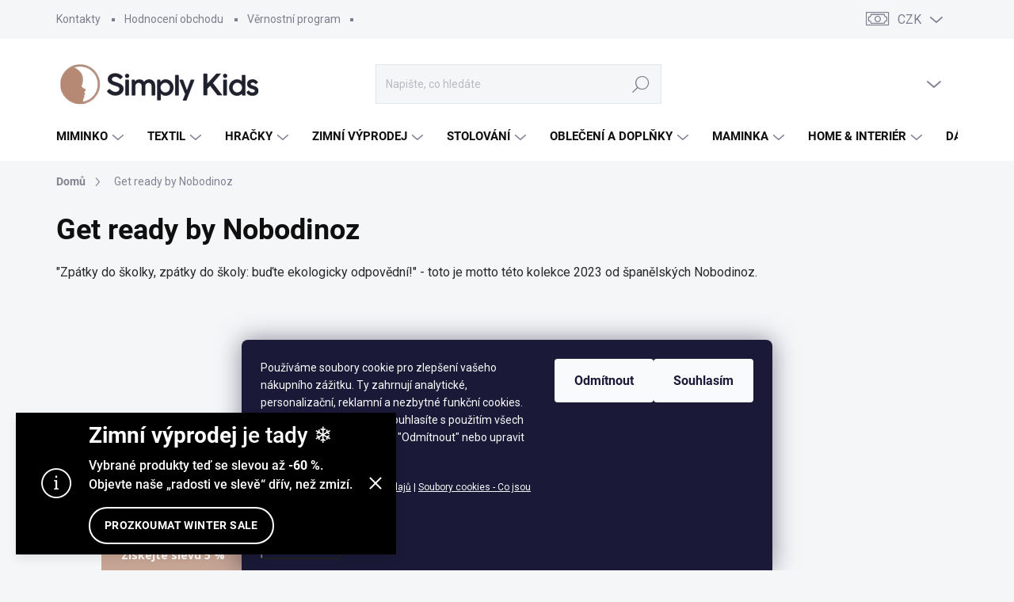

--- FILE ---
content_type: text/html; charset=utf-8
request_url: https://www.simplykids.cz/get-ready-by-nobodinoz/
body_size: 34431
content:
<!doctype html><html lang="cs" dir="ltr" class="header-background-light external-fonts-loaded"><head><meta charset="utf-8" /><meta name="viewport" content="width=device-width,initial-scale=1" /><title>Get ready by Nobodinoz | SimplyKids.cz</title><link rel="preconnect" href="https://cdn.myshoptet.com" /><link rel="dns-prefetch" href="https://cdn.myshoptet.com" /><link rel="preload" href="https://cdn.myshoptet.com/prj/dist/master/cms/libs/jquery/jquery-1.11.3.min.js" as="script" /><script>
dataLayer = [];
dataLayer.push({'shoptet' : {
    "pageId": 1536,
    "pageType": "category",
    "currency": "CZK",
    "currencyInfo": {
        "decimalSeparator": ",",
        "exchangeRate": 1,
        "priceDecimalPlaces": 0,
        "symbol": "K\u010d",
        "symbolLeft": 0,
        "thousandSeparator": " "
    },
    "language": "cs",
    "projectId": 146018,
    "category": {
        "guid": "e5f5fbb2-1f50-11ee-8650-ae9bead08f02",
        "path": "Kolekce | Get ready by Nobodinoz",
        "parentCategoryGuid": "35929ab7-0350-11e7-aad0-0cc47a6c92bc"
    },
    "cartInfo": {
        "id": null,
        "freeShipping": false,
        "freeShippingFrom": 2000,
        "leftToFreeGift": {
            "formattedPrice": "2 001 K\u010d",
            "priceLeft": 2001
        },
        "freeGift": false,
        "leftToFreeShipping": {
            "priceLeft": 2000,
            "dependOnRegion": 0,
            "formattedPrice": "2 000 K\u010d"
        },
        "discountCoupon": [],
        "getNoBillingShippingPrice": {
            "withoutVat": 0,
            "vat": 0,
            "withVat": 0
        },
        "cartItems": [],
        "taxMode": "ORDINARY"
    },
    "cart": [],
    "customer": {
        "priceRatio": 1,
        "priceListId": 1,
        "groupId": null,
        "registered": false,
        "mainAccount": false
    }
}});
dataLayer.push({'cookie_consent' : {
    "marketing": "denied",
    "analytics": "denied"
}});
document.addEventListener('DOMContentLoaded', function() {
    shoptet.consent.onAccept(function(agreements) {
        if (agreements.length == 0) {
            return;
        }
        dataLayer.push({
            'cookie_consent' : {
                'marketing' : (agreements.includes(shoptet.config.cookiesConsentOptPersonalisation)
                    ? 'granted' : 'denied'),
                'analytics': (agreements.includes(shoptet.config.cookiesConsentOptAnalytics)
                    ? 'granted' : 'denied')
            },
            'event': 'cookie_consent'
        });
    });
});
</script>

<!-- Google Tag Manager -->
<script>(function(w,d,s,l,i){w[l]=w[l]||[];w[l].push({'gtm.start':
new Date().getTime(),event:'gtm.js'});var f=d.getElementsByTagName(s)[0],
j=d.createElement(s),dl=l!='dataLayer'?'&l='+l:'';j.async=true;j.src=
'https://www.googletagmanager.com/gtm.js?id='+i+dl;f.parentNode.insertBefore(j,f);
})(window,document,'script','dataLayer','GTM-5X9RJJK');</script>
<!-- End Google Tag Manager -->

<meta property="og:type" content="website"><meta property="og:site_name" content="simplykids.cz"><meta property="og:url" content="https://www.simplykids.cz/get-ready-by-nobodinoz/"><meta property="og:title" content="Get ready by Nobodinoz | SimplyKids.cz"><meta name="author" content="SimplyKids.cz"><meta name="web_author" content="Shoptet.cz"><meta name="dcterms.rightsHolder" content="www.simplykids.cz"><meta name="robots" content="index,follow"><meta property="og:image" content="https://cdn.myshoptet.com/usr/www.simplykids.cz/user/logos/simply_kids_logo_260x60.png?t=1769084014"><meta property="og:description" content="Get ready by Nobodinoz, SimplyKids.cz"><meta name="description" content="Get ready by Nobodinoz, SimplyKids.cz"><meta name="google-site-verification" content="117574689"><style>:root {--color-primary: #787981;--color-primary-h: 233;--color-primary-s: 4%;--color-primary-l: 49%;--color-primary-hover: #B68973;--color-primary-hover-h: 20;--color-primary-hover-s: 31%;--color-primary-hover-l: 58%;--color-secondary: #C7A595;--color-secondary-h: 19;--color-secondary-s: 31%;--color-secondary-l: 68%;--color-secondary-hover: #B68973;--color-secondary-hover-h: 20;--color-secondary-hover-s: 31%;--color-secondary-hover-l: 58%;--color-tertiary: #FAFAFA;--color-tertiary-h: 0;--color-tertiary-s: 0%;--color-tertiary-l: 98%;--color-tertiary-hover: #C7A595;--color-tertiary-hover-h: 19;--color-tertiary-hover-s: 31%;--color-tertiary-hover-l: 68%;--color-header-background: #ffffff;--template-font: "sans-serif";--template-headings-font: "sans-serif";--header-background-url: url("[data-uri]");--cookies-notice-background: #1A1937;--cookies-notice-color: #F8FAFB;--cookies-notice-button-hover: #f5f5f5;--cookies-notice-link-hover: #27263f;--templates-update-management-preview-mode-content: "Náhled aktualizací šablony je aktivní pro váš prohlížeč."}</style>
    <script>var shoptet = shoptet || {};</script>
    <script src="https://cdn.myshoptet.com/prj/dist/master/shop/dist/main-3g-header.js.05f199e7fd2450312de2.js"></script>
<!-- User include --><!-- service 1000(633) html code header -->
<link rel="stylesheet" href="https://cdn.myshoptet.com/usr/apollo.jakubtursky.sk/user/documents/assets/main.css?v=1769">

<noscript>
<style>
.before-carousel:before,
.before-carousel:after,
.products-block:after,
.products-block:before,
.p-detail-inner:before,
.p-detail-inner:after{
	display: none;
}

.products-block .product, .products-block .slider-group-products,
.next-to-carousel-banners .banner-wrapper,
.before-carousel .content-wrapper-in,
.p-detail-inner .p-detail-inner-header, .p-detail-inner #product-detail-form {
  opacity: 1;
}

body.type-category .content-wrapper-in,
body.type-manufacturer-detail .content-wrapper-in,
body.type-product .content-wrapper-in {
	visibility: visible!important;
}
</style>
</noscript>

<style>
@font-face {
  font-family: 'apollo';
  font-display: swap;
  src:  url('https://cdn.myshoptet.com/usr/apollo.jakubtursky.sk/user/documents/assets/iconfonts/icomoon.eot?v=107');
  src:  url('https://cdn.myshoptet.com/usr/apollo.jakubtursky.sk/user/documents/assets/iconfonts/icomoon.eot?v=107') format('embedded-opentype'),
    url('https://cdn.myshoptet.com/usr/apollo.jakubtursky.sk/user/documents/assets/iconfonts/icomoon.ttf?v=107') format('truetype'),
    url('https://cdn.myshoptet.com/usr/apollo.jakubtursky.sk/user/documents/assets/iconfonts/icomoon.woff?v=107') format('woff'),
    url('https://cdn.myshoptet.com/usr/apollo.jakubtursky.sk/user/documents/assets/iconfonts/icomoon.svg?v=107') format('svg');
  font-weight: normal;
  font-style: normal;
  font-display: block;
}
.top-navigation-bar .top-nav-button.top-nav-button-login.primary{
	display: none;
}
.basic-description>h3:first-child{
	display: none;
}
/*.header-info-banner-addon{
	background-color: black;
}*/
</style>

<style>
.not-working {
  background-color: rgba(0,0,0, 0.9);
  color: white;
  width: 100%;
  height: 100%;
  position: fixed;
  top: 0;
  left: 0;
  z-index: 9999999;
  text-align: center;
  padding: 50px;
  line-height: 1.6;
  font-size: 16px;
}
</style>

<!-- service 629(277) html code header -->
<link href="https://cdn.myshoptet.com/usr/fvstudio.myshoptet.com/user/documents/addons/topproduct.min.css?22.8.1" rel="stylesheet">

<style>
</style>


<!-- service 708(354) html code header -->
<link href="https://cdn.myshoptet.com/usr/302565.myshoptet.com/user/documents/assets/gifts/fv-studio-app-gifts.css?25.4.29" rel="stylesheet">
<link href="https://cdn.myshoptet.com/usr/302565.myshoptet.com/user/documents/assets/gifts/fv-studio-app-gifts.Classic.css?25.4.29" rel="stylesheet">

<style>
.ordering-process.id--9 [id~=free-gift-wrapper] ul li:hover,
.ordering-process.id--9 [class~=free-gifts-wrapper] ul li:hover,
.content-window.cart-window [class~=free-gifts-wrapper] ul li:hover {
    border-color: #787981;
}

.ordering-process.id--9 [id~=free-gift-wrapper] ul li:not(.hidden-colorbox-visible),
.ordering-process.id--9 [class~=free-gifts-wrapper] ul li.active,
.content-window.cart-window [class~=free-gifts-wrapper] ul li.active {
    border-color: #787981;
    border-width: 2px;
}

.fvstudio-delivery-info-single-gift {
border-color: #787981;
}

</style>
<!-- service 1359(974) html code header -->
<link href="https://cdn.myshoptet.com/usr/sazimecesko.myshoptet.com/user/documents/planetwe/common.min.css?v=1.20" rel="stylesheet" />
<link href="https://cdn.myshoptet.com/usr/sazimecesko.myshoptet.com/user/documents/planetwe/Classic.min.css" rel="stylesheet" />

<!--
<link href="https://sazimecesko.myshoptet.com/user/documents/planetwe/common.css?v=1.24" rel="stylesheet" />
<link href="https://sazimecesko.myshoptet.com/user/documents/planetwe/Classic.css" rel="stylesheet" />
-->
<!-- service 1472(1086) html code header -->
<link rel="stylesheet" href="https://cdn.myshoptet.com/usr/apollo.jakubtursky.sk/user/documents/assets/sipky/main.css?v=19">
<!-- service 1701(1285) html code header -->
<link rel="stylesheet" href="https://cdn.myshoptet.com/usr/apollo.jakubtursky.sk/user/documents/assets/product-label/main.css?v=42">


<style>
.p-image-wrapper > .flags-extra,
.lSSlideWrapper > .flags-extra,
.lSSlideWrapper .flag.flag-discount,
.p-image .flag.flag-discount,
.p-detail-info .flag.flag-action,
.product .flag.flag-discount{
	opacity: 0;
}
</style>
<!-- service 1714(1298) html code header -->
<link 
rel="stylesheet" 
href="https://cdn.myshoptet.com/usr/dmartini.myshoptet.com/user/documents/upload/dmartini/blog_products/blog_products.min.css?160"
data-author="Dominik Martini" 
data-author-web="dmartini.cz">
<!-- service 1908(1473) html code header -->
<script type="text/javascript">
    var eshop = {
        'host': 'www.simplykids.cz',
        'projectId': 146018,
        'template': 'Classic',
        'lang': 'cs',
    };
</script>

<link href="https://cdn.myshoptet.com/usr/honzabartos.myshoptet.com/user/documents/style.css?v=292" rel="stylesheet"/>
<script src="https://cdn.myshoptet.com/usr/honzabartos.myshoptet.com/user/documents/script.js?v=300" type="text/javascript"></script>

<style>
.up-callout {
    background-color: rgba(33, 150, 243, 0.1); /* Soft info blue with transparency */
    border: 1px solid rgba(33, 150, 243, 0.3); /* Subtle blue border */
    border-radius: 8px; /* Rounded corners */
    padding: 15px 20px; /* Comfortable padding */
    box-shadow: 0 2px 5px rgba(0, 0, 0, 0.1); /* Subtle shadow for depth */
    max-width: 600px; /* Optional: Limits width for readability */
    margin: 20px auto; /* Centers the box with some spacing */
}

.up-callout p {
    margin: 0; /* Removes default paragraph margin */
    color: #333; /* Dark text for contrast */
    font-size: 16px; /* Readable font size */
    line-height: 1.5; /* Improves readability */
}
</style>
<!-- project html code header -->
<!-- Pinterest Website Verification Code -->
<meta name="p:domain_verify" content="bf63dd34ac5652ac0f27267291607d4d"/>

<link href="/user/documents/upravy/style.css?v=42" data-author-website="https://partneri.shoptet.cz/profesionalove/tursky-jakub" data-author-email="info@jakubtursky.sk" rel="stylesheet">
<!-- Google Tag Manager -->
<!-- 
<script>(function(w,d,s,l,i){w[l]=w[l]||[];w[l].push({'gtm.start':
new Date().getTime(),event:'gtm.js'});var f=d.getElementsByTagName(s)[0],
j=d.createElement(s),dl=l!='dataLayer'?'&l='+l:'';j.async=true;j.src=
'https://www.googletagmanager.com/gtm.js?id='+i+dl;f.parentNode.insertBefore(j,f);
})(window,document,'script','dataLayer','GTM-P49DQMB');</script>
-->
<!-- End Google Tag Manager -->
<!-- custom css - partner 1. Web IT -->
<link href="/user/documents/custom_style.css" rel="stylesheet" />
<link href="/user/documents/owl.carousel.min.css" rel="stylesheet" />
<link rel="stylesheet" href="https://cdn.jsdelivr.net/npm/@fancyapps/ui@5.0/dist/fancybox/fancybox.css"/>


<style>
:root {
  --zlavovy-kod-farba-textu: #B68973;
  --zlavovy-kod-farba-pozadia: #eee9e8;
  --zlavovy-kod-farba-ohranicenia: #B68973;
}

body:not(.is-carousel-full-width).one-column-body .homepage-box .carousel {
    margin-top: 0;
}
@media (min-width: 992px){
	.in-index.mobile #content-wrapper {
    margin-top: 0;
	}
}
:root {
/* Nastavenie štýlov, farieb*/
--product-label-border-radius: 10px;
--product-label-BG: #B68973;
--product-label-title-color: #ffffff;
--product-label-border-color: #B68973;
}
</style>


<style>
:root {
--color-detail-product-arrows-BG: white;
--color-detail-product-arrows-BG-hover: white;
--color-detail-product-arrows-icon: #000;
--color-detail-product-arrows-icon-hover: #000;
--detail-product-arrows-border-radius: 0;
}
</style>

<style>
:root {
/* Nastavenie štýlov, farieb*/
--banner-contact-border-radius: 10px;
--banner-contact-BG: #C7A595;
--banner-contact-BG-hover: #B68973;
--banner-contact-title-color: #000000;
--banner-contact-text-color: #ffff;
--banner-contact-link-color: #000000;
--banner-contact-icon-color: #ffff;
--banner-contact-btn-bg: #000000;
--banner-contact-btn-bg-hover: #000000;
--banner-contact-btn-color: #fff;
--banner-contact-border-color: var(--color-secondary);
}

.site-msg-custom.information,
.site-msg.information{
	background-color: #C7A595;
}

.site-msg-custom p,.site-msg ul{
	padding-left: 20px;
}

.site-msg-custom ul li,.site-msg ul li,
.site-msg-custom a,.site-msg a,
.site-msg-custom h2,.site-msg h2,
.site-msg-custom h3,.site-msg h3,
.site-msg-custom h5,.site-msg h5,
.site-msg-custom p,.site-msg p,
.site-msg-custom,.site-msg{
	color: #ffffff;
}
.site-msg-custom h5,.site-msg h5,
.site-msg-custom a,.site-msg a{
	line-height: 1.4;
}
#ec-v-form-slider-handle a{
font-weight: 700!important;
color: #fff!important;
}

.js-slider-group .swiper-pagination{
	position: relative;
}

.js-slider-group .swiper-pagination-bullet {
    width: 30px;
    height: 40px;
    background: transparent;
}

.site-msg-custom.information, .site-msg.information {background-color: #000!important;}

</style>
<!-- /User include --><link rel="shortcut icon" href="/favicon.ico" type="image/x-icon" /><link rel="canonical" href="https://www.simplykids.cz/get-ready-by-nobodinoz/" />    <!-- Global site tag (gtag.js) - Google Analytics -->
    <script async src="https://www.googletagmanager.com/gtag/js?id=17572548796"></script>
    <script>
        
        window.dataLayer = window.dataLayer || [];
        function gtag(){dataLayer.push(arguments);}
        

                    console.debug('default consent data');

            gtag('consent', 'default', {"ad_storage":"denied","analytics_storage":"denied","ad_user_data":"denied","ad_personalization":"denied","wait_for_update":500});
            dataLayer.push({
                'event': 'default_consent'
            });
        
        gtag('js', new Date());

        
                gtag('config', 'G-F8FT1R2YQX', {"groups":"GA4","send_page_view":false,"content_group":"category","currency":"CZK","page_language":"cs"});
        
                gtag('config', 'AW-855755585', {"allow_enhanced_conversions":true});
        
                gtag('config', 'AW-17572548796', {"allow_enhanced_conversions":true});
        
        
        
        
                    gtag('event', 'page_view', {"send_to":"GA4","page_language":"cs","content_group":"category","currency":"CZK"});
        
        
        
        
        
        
        
        
        
        
        
        
        
        document.addEventListener('DOMContentLoaded', function() {
            if (typeof shoptet.tracking !== 'undefined') {
                for (var id in shoptet.tracking.bannersList) {
                    gtag('event', 'view_promotion', {
                        "send_to": "UA",
                        "promotions": [
                            {
                                "id": shoptet.tracking.bannersList[id].id,
                                "name": shoptet.tracking.bannersList[id].name,
                                "position": shoptet.tracking.bannersList[id].position
                            }
                        ]
                    });
                }
            }

            shoptet.consent.onAccept(function(agreements) {
                if (agreements.length !== 0) {
                    console.debug('gtag consent accept');
                    var gtagConsentPayload =  {
                        'ad_storage': agreements.includes(shoptet.config.cookiesConsentOptPersonalisation)
                            ? 'granted' : 'denied',
                        'analytics_storage': agreements.includes(shoptet.config.cookiesConsentOptAnalytics)
                            ? 'granted' : 'denied',
                                                                                                'ad_user_data': agreements.includes(shoptet.config.cookiesConsentOptPersonalisation)
                            ? 'granted' : 'denied',
                        'ad_personalization': agreements.includes(shoptet.config.cookiesConsentOptPersonalisation)
                            ? 'granted' : 'denied',
                        };
                    console.debug('update consent data', gtagConsentPayload);
                    gtag('consent', 'update', gtagConsentPayload);
                    dataLayer.push(
                        { 'event': 'update_consent' }
                    );
                }
            });
        });
    </script>
</head><body class="desktop id-1536 in-get-ready-by-nobodinoz template-11 type-category one-column-body columns-mobile-2 columns-4 blank-mode blank-mode-css ums_forms_redesign--off ums_a11y_category_page--on ums_discussion_rating_forms--off ums_flags_display_unification--on ums_a11y_login--on mobile-header-version-1">
        <div id="fb-root"></div>
        <script>
            window.fbAsyncInit = function() {
                FB.init({
//                    appId            : 'your-app-id',
                    autoLogAppEvents : true,
                    xfbml            : true,
                    version          : 'v19.0'
                });
            };
        </script>
        <script async defer crossorigin="anonymous" src="https://connect.facebook.net/cs_CZ/sdk.js"></script>
<!-- Google Tag Manager (noscript) -->
<noscript><iframe src="https://www.googletagmanager.com/ns.html?id=GTM-5X9RJJK"
height="0" width="0" style="display:none;visibility:hidden"></iframe></noscript>
<!-- End Google Tag Manager (noscript) -->

    <div class="siteCookies siteCookies--bottom siteCookies--dark js-siteCookies" role="dialog" data-testid="cookiesPopup" data-nosnippet>
        <div class="siteCookies__form">
            <div class="siteCookies__content">
                <div class="siteCookies__text">
                    <style><!--
p {
            text-align: left;
            font-size: 14px; /* Standardní velikost písma pro odstavec */
        }
        .links {
            font-size: 12px; /* Odkazy o 2 body menší než odstavec */
        }
--></style>
<p>Používáme soubory cookie pro zlepšení vašeho nákupního zážitku. Ty zahrnují analytické, personalizační, reklamní a nezbytné funkční cookies. Kliknutím na "Souhlasím" souhlasíte s použitím všech cookies. Můžete také zvolit "Odmítnout" nebo upravit své preference.</p>
<div class="links"><a href="/rubriky/informace-pro-vas/podminky-ochrany-osobnich-udaju" target="_blank" rel="noopener noreferrer" title="Podmínky ochrany osobních údajů | SimplyKids.cz ">Podmínky ochrany osobních údajů</a> | <a href="/rubriky/informace-pro-vas/soubory-cookies/" target="_blank" rel="noopener noreferrer" title="Soubory cookies - Co jsou cookies? | SimplyKids.cz">Soubory cookies - Co jsou cookies?</a> | <a href="https://business.safety.google/intl/cs/privacy/" target="_blank" rel="noopener noreferrer" title="ak Google zpracovává osobní údaje | SimplyKids.cz">Více informací</a></div>
                </div>
                <p class="siteCookies__links">
                    <button class="siteCookies__link js-cookies-settings" aria-label="Nastavení cookies" data-testid="cookiesSettings">Nastavení</button>
                </p>
            </div>
            <div class="siteCookies__buttonWrap">
                                    <button class="siteCookies__button js-cookiesConsentSubmit" value="reject" aria-label="Odmítnout cookies" data-testid="buttonCookiesReject">Odmítnout</button>
                                <button class="siteCookies__button js-cookiesConsentSubmit" value="all" aria-label="Přijmout cookies" data-testid="buttonCookiesAccept">Souhlasím</button>
            </div>
        </div>
        <script>
            document.addEventListener("DOMContentLoaded", () => {
                const siteCookies = document.querySelector('.js-siteCookies');
                document.addEventListener("scroll", shoptet.common.throttle(() => {
                    const st = document.documentElement.scrollTop;
                    if (st > 1) {
                        siteCookies.classList.add('siteCookies--scrolled');
                    } else {
                        siteCookies.classList.remove('siteCookies--scrolled');
                    }
                }, 100));
            });
        </script>
    </div>
<a href="#content" class="skip-link sr-only">Přejít na obsah</a><div class="overall-wrapper"><div class="site-msg information"><div class="container"><div class="text"><div style="text-align:center; color:#fff;">
  <p style="margin:0 0 10px 0; font-size:28px; line-height:1.2;">
    <strong>Zimní výprodej</strong> je tady ❄️
  </p>

  <p style="margin:0 0 16px 0; font-size:16px; line-height:1.5;">
    Vybrané produkty teď se slevou až <strong>-60&nbsp;%</strong>. Objevte naše „radosti ve slevě“ dřív, než zmizí.
  </p>

  <p style="margin:0;">
    <a href="https://www.simplykids.cz/zimni-vyprodej/"
       style="display:inline-block; padding:12px 18px; border:2px solid #fff; border-radius:999px; color:#fff; text-decoration:none; font-weight:800; text-transform:uppercase; letter-spacing:0.4px;">
      Prozkoumat Winter Sale
    </a>
  </p>
</div></div><div class="close js-close-information-msg"></div></div></div><div class="user-action"><div class="container">
    <div class="user-action-in">
                    <div id="login" class="user-action-login popup-widget login-widget" role="dialog" aria-labelledby="loginHeading">
        <div class="popup-widget-inner">
                            <h2 id="loginHeading">Přihlášení k vašemu účtu</h2><div id="customerLogin"><form action="/action/Customer/Login/" method="post" id="formLoginIncluded" class="csrf-enabled formLogin" data-testid="formLogin"><input type="hidden" name="referer" value="" /><div class="form-group"><div class="input-wrapper email js-validated-element-wrapper no-label"><input type="email" name="email" class="form-control" autofocus placeholder="E-mailová adresa (např. jan@novak.cz)" data-testid="inputEmail" autocomplete="email" required /></div></div><div class="form-group"><div class="input-wrapper password js-validated-element-wrapper no-label"><input type="password" name="password" class="form-control" placeholder="Heslo" data-testid="inputPassword" autocomplete="current-password" required /><span class="no-display">Nemůžete vyplnit toto pole</span><input type="text" name="surname" value="" class="no-display" /></div></div><div class="form-group"><div class="login-wrapper"><button type="submit" class="btn btn-secondary btn-text btn-login" data-testid="buttonSubmit">Přihlásit se</button><div class="password-helper"><a href="/registrace/" data-testid="signup" rel="nofollow">Nová registrace</a><a href="/klient/zapomenute-heslo/" rel="nofollow">Zapomenuté heslo</a></div></div></div><div class="social-login-buttons"><div class="social-login-buttons-divider"><span>nebo</span></div><div class="form-group"><a href="/action/Social/login/?provider=Facebook" class="login-btn facebook" rel="nofollow"><span class="login-facebook-icon"></span><strong>Přihlásit se přes Facebook</strong></a></div><div class="form-group"><a href="/action/Social/login/?provider=Google" class="login-btn google" rel="nofollow"><span class="login-google-icon"></span><strong>Přihlásit se přes Google</strong></a></div></div></form>
</div>                    </div>
    </div>

                            <div id="cart-widget" class="user-action-cart popup-widget cart-widget loader-wrapper" data-testid="popupCartWidget" role="dialog" aria-hidden="true">
    <div class="popup-widget-inner cart-widget-inner place-cart-here">
        <div class="loader-overlay">
            <div class="loader"></div>
        </div>
    </div>

    <div class="cart-widget-button">
        <a href="/kosik/" class="btn btn-conversion" id="continue-order-button" rel="nofollow" data-testid="buttonNextStep">Pokračovat do košíku</a>
    </div>
</div>
            </div>
</div>
</div><div class="top-navigation-bar" data-testid="topNavigationBar">

    <div class="container">

        <div class="top-navigation-contacts">
            <strong>Zákaznická podpora:</strong><a href="tel:+420727928420" class="project-phone" aria-label="Zavolat na +420727928420" data-testid="contactboxPhone"><span>+420727928420</span></a><a href="mailto:info@simplykids.cz" class="project-email" data-testid="contactboxEmail"><span>info@simplykids.cz</span></a>        </div>

                            <div class="top-navigation-menu">
                <div class="top-navigation-menu-trigger"></div>
                <ul class="top-navigation-bar-menu">
                                            <li class="top-navigation-menu-item-29">
                            <a href="/clanky/kontakty/">Kontakty</a>
                        </li>
                                            <li class="top-navigation-menu-item--51">
                            <a href="/clanky/hodnoceni-obchodu/">Hodnocení obchodu</a>
                        </li>
                                            <li class="top-navigation-menu-item-1370">
                            <a href="/clanky/vernostni-program/">Věrnostní program</a>
                        </li>
                                    </ul>
                <ul class="top-navigation-bar-menu-helper"></ul>
            </div>
        
        <div class="top-navigation-tools top-navigation-tools--language">
            <div class="responsive-tools">
                <a href="#" class="toggle-window" data-target="search" aria-label="Hledat" data-testid="linkSearchIcon"></a>
                                                            <a href="#" class="toggle-window" data-target="login"></a>
                                                    <a href="#" class="toggle-window" data-target="navigation" aria-label="Menu" data-testid="hamburgerMenu"></a>
            </div>
                <div class="dropdown">
        <span>Ceny v:</span>
        <button id="topNavigationDropdown" type="button" data-toggle="dropdown" aria-haspopup="true" aria-expanded="false">
            CZK
            <span class="caret"></span>
        </button>
        <ul class="dropdown-menu" aria-labelledby="topNavigationDropdown"><li><a href="/action/Currency/changeCurrency/?currencyCode=CZK" rel="nofollow">CZK</a></li><li><a href="/action/Currency/changeCurrency/?currencyCode=EUR" rel="nofollow">EUR</a></li></ul>
    </div>
            <button class="top-nav-button top-nav-button-login toggle-window" type="button" data-target="login" aria-haspopup="dialog" aria-controls="login" aria-expanded="false" data-testid="signin"><span>Přihlášení</span></button>        </div>

    </div>

</div>
<header id="header"><div class="container navigation-wrapper">
    <div class="header-top">
        <div class="site-name-wrapper">
            <div class="site-name"><a href="/" data-testid="linkWebsiteLogo"><img src="https://cdn.myshoptet.com/usr/www.simplykids.cz/user/logos/simply_kids_logo_260x60.png" alt="SimplyKids.cz" fetchpriority="low" /></a></div>        </div>
        <div class="search" itemscope itemtype="https://schema.org/WebSite">
            <meta itemprop="headline" content="Get ready by Nobodinoz"/><meta itemprop="url" content="https://www.simplykids.cz"/><meta itemprop="text" content="Get ready by Nobodinoz, SimplyKids.cz"/>            <form action="/action/ProductSearch/prepareString/" method="post"
    id="formSearchForm" class="search-form compact-form js-search-main"
    itemprop="potentialAction" itemscope itemtype="https://schema.org/SearchAction" data-testid="searchForm">
    <fieldset>
        <meta itemprop="target"
            content="https://www.simplykids.cz/vyhledavani/?string={string}"/>
        <input type="hidden" name="language" value="cs"/>
        
            
<input
    type="search"
    name="string"
        class="query-input form-control search-input js-search-input"
    placeholder="Napište, co hledáte"
    autocomplete="off"
    required
    itemprop="query-input"
    aria-label="Vyhledávání"
    data-testid="searchInput"
>
            <button type="submit" class="btn btn-default" data-testid="searchBtn">Hledat</button>
        
    </fieldset>
</form>
        </div>
        <div class="navigation-buttons">
                
    <a href="/kosik/" class="btn btn-icon toggle-window cart-count" data-target="cart" data-hover="true" data-redirect="true" data-testid="headerCart" rel="nofollow" aria-haspopup="dialog" aria-expanded="false" aria-controls="cart-widget">
        
                <span class="sr-only">Nákupní košík</span>
        
            <span class="cart-price visible-lg-inline-block" data-testid="headerCartPrice">
                                    Prázdný košík                            </span>
        
    
            </a>
        </div>
    </div>
    <nav id="navigation" aria-label="Hlavní menu" data-collapsible="true"><div class="navigation-in menu"><ul class="menu-level-1" role="menubar" data-testid="headerMenuItems"><li class="menu-item-685 ext" role="none"><a href="/pro-miminka/" data-testid="headerMenuItem" role="menuitem" aria-haspopup="true" aria-expanded="false"><b>MIMINKO</b><span class="submenu-arrow"></span></a><ul class="menu-level-2" aria-label="MIMINKO" tabindex="-1" role="menu"><li class="menu-item-3390" role="none"><a href="/baby-gifts/" class="menu-image" data-testid="headerMenuItem" tabindex="-1" aria-hidden="true"><img src="data:image/svg+xml,%3Csvg%20width%3D%22140%22%20height%3D%22100%22%20xmlns%3D%22http%3A%2F%2Fwww.w3.org%2F2000%2Fsvg%22%3E%3C%2Fsvg%3E" alt="" aria-hidden="true" width="140" height="100"  data-src="https://cdn.myshoptet.com/usr/www.simplykids.cz/user/categories/thumb/baby_gifts.jpg" fetchpriority="low" /></a><div><a href="/baby-gifts/" data-testid="headerMenuItem" role="menuitem"><span>Dárkové sady pro miminka</span></a>
                        </div></li><li class="menu-item-957" role="none"><a href="/zavinovacky/" class="menu-image" data-testid="headerMenuItem" tabindex="-1" aria-hidden="true"><img src="data:image/svg+xml,%3Csvg%20width%3D%22140%22%20height%3D%22100%22%20xmlns%3D%22http%3A%2F%2Fwww.w3.org%2F2000%2Fsvg%22%3E%3C%2Fsvg%3E" alt="" aria-hidden="true" width="140" height="100"  data-src="https://cdn.myshoptet.com/usr/www.simplykids.cz/user/categories/thumb/zavinovacky.jpg" fetchpriority="low" /></a><div><a href="/zavinovacky/" data-testid="headerMenuItem" role="menuitem"><span>Zavinovačky</span></a>
                        </div></li><li class="menu-item-1224" role="none"><a href="/zavinovaci-muselinove-plenky/" class="menu-image" data-testid="headerMenuItem" tabindex="-1" aria-hidden="true"><img src="data:image/svg+xml,%3Csvg%20width%3D%22140%22%20height%3D%22100%22%20xmlns%3D%22http%3A%2F%2Fwww.w3.org%2F2000%2Fsvg%22%3E%3C%2Fsvg%3E" alt="" aria-hidden="true" width="140" height="100"  data-src="https://cdn.myshoptet.com/usr/www.simplykids.cz/user/categories/thumb/zavinovaci-muselinpve-plenky.jpg" fetchpriority="low" /></a><div><a href="/zavinovaci-muselinove-plenky/" data-testid="headerMenuItem" role="menuitem"><span>Zavinovací mušelínové plenky</span></a>
                        </div></li><li class="menu-item-1221 has-third-level" role="none"><a href="/spaci-pytle-a-fusaky/" class="menu-image" data-testid="headerMenuItem" tabindex="-1" aria-hidden="true"><img src="data:image/svg+xml,%3Csvg%20width%3D%22140%22%20height%3D%22100%22%20xmlns%3D%22http%3A%2F%2Fwww.w3.org%2F2000%2Fsvg%22%3E%3C%2Fsvg%3E" alt="" aria-hidden="true" width="140" height="100"  data-src="https://cdn.myshoptet.com/usr/www.simplykids.cz/user/categories/thumb/spaci-pytle.jpg" fetchpriority="low" /></a><div><a href="/spaci-pytle-a-fusaky/" data-testid="headerMenuItem" role="menuitem"><span>Spací pytle</span></a>
                                                    <ul class="menu-level-3" role="menu">
                                                                    <li class="menu-item-1491" role="none">
                                        <a href="/fusaky/" data-testid="headerMenuItem" role="menuitem">
                                            Fusaky</a>,                                    </li>
                                                                    <li class="menu-item-1494" role="none">
                                        <a href="/letni-spaci-pytle/" data-testid="headerMenuItem" role="menuitem">
                                            Letní</a>,                                    </li>
                                                                    <li class="menu-item-1497" role="none">
                                        <a href="/celorocni-spaci-pytle/" data-testid="headerMenuItem" role="menuitem">
                                            Celoroční</a>,                                    </li>
                                                                    <li class="menu-item-1500" role="none">
                                        <a href="/zimni-spaci-pytle/" data-testid="headerMenuItem" role="menuitem">
                                            Zimní</a>                                    </li>
                                                            </ul>
                        </div></li><li class="menu-item-688" role="none"><a href="/mantinely-do-postylky/" class="menu-image" data-testid="headerMenuItem" tabindex="-1" aria-hidden="true"><img src="data:image/svg+xml,%3Csvg%20width%3D%22140%22%20height%3D%22100%22%20xmlns%3D%22http%3A%2F%2Fwww.w3.org%2F2000%2Fsvg%22%3E%3C%2Fsvg%3E" alt="" aria-hidden="true" width="140" height="100"  data-src="https://cdn.myshoptet.com/usr/www.simplykids.cz/user/categories/thumb/mantinel.jpg" fetchpriority="low" /></a><div><a href="/mantinely-do-postylky/" data-testid="headerMenuItem" role="menuitem"><span>Mantinely do postýlky</span></a>
                        </div></li><li class="menu-item-900" role="none"><a href="/hnizda-pro-miminka/" class="menu-image" data-testid="headerMenuItem" tabindex="-1" aria-hidden="true"><img src="data:image/svg+xml,%3Csvg%20width%3D%22140%22%20height%3D%22100%22%20xmlns%3D%22http%3A%2F%2Fwww.w3.org%2F2000%2Fsvg%22%3E%3C%2Fsvg%3E" alt="" aria-hidden="true" width="140" height="100"  data-src="https://cdn.myshoptet.com/usr/www.simplykids.cz/user/categories/thumb/hnizda.jpg" fetchpriority="low" /></a><div><a href="/hnizda-pro-miminka/" data-testid="headerMenuItem" role="menuitem"><span>Hnízda pro miminka</span></a>
                        </div></li><li class="menu-item-795" role="none"><a href="/kapsare-na-postylku/" class="menu-image" data-testid="headerMenuItem" tabindex="-1" aria-hidden="true"><img src="data:image/svg+xml,%3Csvg%20width%3D%22140%22%20height%3D%22100%22%20xmlns%3D%22http%3A%2F%2Fwww.w3.org%2F2000%2Fsvg%22%3E%3C%2Fsvg%3E" alt="" aria-hidden="true" width="140" height="100"  data-src="https://cdn.myshoptet.com/usr/www.simplykids.cz/user/categories/thumb/crib-organiser.jpg" fetchpriority="low" /></a><div><a href="/kapsare-na-postylku/" data-testid="headerMenuItem" role="menuitem"><span>Kapsáře a organizéry</span></a>
                        </div></li><li class="menu-item-4871" role="none"><a href="/nebesa-nad-postylku/" class="menu-image" data-testid="headerMenuItem" tabindex="-1" aria-hidden="true"><img src="data:image/svg+xml,%3Csvg%20width%3D%22140%22%20height%3D%22100%22%20xmlns%3D%22http%3A%2F%2Fwww.w3.org%2F2000%2Fsvg%22%3E%3C%2Fsvg%3E" alt="" aria-hidden="true" width="140" height="100"  data-src="https://cdn.myshoptet.com/usr/www.simplykids.cz/user/categories/thumb/canopy-1.jpg" fetchpriority="low" /></a><div><a href="/nebesa-nad-postylku/" data-testid="headerMenuItem" role="menuitem"><span>Nebesa nad postýlku</span></a>
                        </div></li><li class="menu-item-1014" role="none"><a href="/kolotoc-nad-postylku/" class="menu-image" data-testid="headerMenuItem" tabindex="-1" aria-hidden="true"><img src="data:image/svg+xml,%3Csvg%20width%3D%22140%22%20height%3D%22100%22%20xmlns%3D%22http%3A%2F%2Fwww.w3.org%2F2000%2Fsvg%22%3E%3C%2Fsvg%3E" alt="" aria-hidden="true" width="140" height="100"  data-src="https://cdn.myshoptet.com/usr/www.simplykids.cz/user/categories/thumb/kolotoc.jpg" fetchpriority="low" /></a><div><a href="/kolotoc-nad-postylku/" data-testid="headerMenuItem" role="menuitem"><span>Kolotoč nad postýlku</span></a>
                        </div></li><li class="menu-item-3393" role="none"><a href="/hracky-a-doplnky-na-postylku/" class="menu-image" data-testid="headerMenuItem" tabindex="-1" aria-hidden="true"><img src="data:image/svg+xml,%3Csvg%20width%3D%22140%22%20height%3D%22100%22%20xmlns%3D%22http%3A%2F%2Fwww.w3.org%2F2000%2Fsvg%22%3E%3C%2Fsvg%3E" alt="" aria-hidden="true" width="140" height="100"  data-src="https://cdn.myshoptet.com/usr/www.simplykids.cz/user/categories/thumb/pram-toys-140x100.jpg" fetchpriority="low" /></a><div><a href="/hracky-a-doplnky-na-postylku/" data-testid="headerMenuItem" role="menuitem"><span>Doplňky do postýlky a hračky</span></a>
                        </div></li><li class="menu-item-1391" role="none"><a href="/kojenecke-lahve/" class="menu-image" data-testid="headerMenuItem" tabindex="-1" aria-hidden="true"><img src="data:image/svg+xml,%3Csvg%20width%3D%22140%22%20height%3D%22100%22%20xmlns%3D%22http%3A%2F%2Fwww.w3.org%2F2000%2Fsvg%22%3E%3C%2Fsvg%3E" alt="" aria-hidden="true" width="140" height="100"  data-src="https://cdn.myshoptet.com/usr/www.simplykids.cz/user/categories/thumb/baby-bottle.jpg" fetchpriority="low" /></a><div><a href="/kojenecke-lahve/" data-testid="headerMenuItem" role="menuitem"><span>Kojenecké lahve</span></a>
                        </div></li><li class="menu-item-3707" role="none"><a href="/odsavacky-a-ohrivacky/" class="menu-image" data-testid="headerMenuItem" tabindex="-1" aria-hidden="true"><img src="data:image/svg+xml,%3Csvg%20width%3D%22140%22%20height%3D%22100%22%20xmlns%3D%22http%3A%2F%2Fwww.w3.org%2F2000%2Fsvg%22%3E%3C%2Fsvg%3E" alt="" aria-hidden="true" width="140" height="100"  data-src="https://cdn.myshoptet.com/usr/www.simplykids.cz/user/categories/thumb/breast_pump.png" fetchpriority="low" /></a><div><a href="/odsavacky-a-ohrivacky/" data-testid="headerMenuItem" role="menuitem"><span>Odsávačky a ohřívačky pro miminka</span></a>
                        </div></li><li class="menu-item-3387 has-third-level" role="none"><a href="/dudliky-a-prislusenstvi/" class="menu-image" data-testid="headerMenuItem" tabindex="-1" aria-hidden="true"><img src="data:image/svg+xml,%3Csvg%20width%3D%22140%22%20height%3D%22100%22%20xmlns%3D%22http%3A%2F%2Fwww.w3.org%2F2000%2Fsvg%22%3E%3C%2Fsvg%3E" alt="" aria-hidden="true" width="140" height="100"  data-src="https://cdn.myshoptet.com/usr/www.simplykids.cz/user/categories/thumb/pacifier.jpg" fetchpriority="low" /></a><div><a href="/dudliky-a-prislusenstvi/" data-testid="headerMenuItem" role="menuitem"><span>Dudlíky a příslušenství</span></a>
                                                    <ul class="menu-level-3" role="menu">
                                                                    <li class="menu-item-1433" role="none">
                                        <a href="/dudliky/" data-testid="headerMenuItem" role="menuitem">
                                            Dudlíky pro miminka</a>,                                    </li>
                                                                    <li class="menu-item-1533" role="none">
                                        <a href="/klipy-a-pouzdra-na-dudlik/" data-testid="headerMenuItem" role="menuitem">
                                            Klipy a pouzdra na dudlík</a>                                    </li>
                                                            </ul>
                        </div></li><li class="menu-item-694 has-third-level" role="none"><a href="/chrastitka-kousatka-a-tulitka/" class="menu-image" data-testid="headerMenuItem" tabindex="-1" aria-hidden="true"><img src="data:image/svg+xml,%3Csvg%20width%3D%22140%22%20height%3D%22100%22%20xmlns%3D%22http%3A%2F%2Fwww.w3.org%2F2000%2Fsvg%22%3E%3C%2Fsvg%3E" alt="" aria-hidden="true" width="140" height="100"  data-src="https://cdn.myshoptet.com/usr/www.simplykids.cz/user/categories/thumb/soft-toys-1.jpg" fetchpriority="low" /></a><div><a href="/chrastitka-kousatka-a-tulitka/" data-testid="headerMenuItem" role="menuitem"><span>Chrastítka, kousátka a tulítka</span></a>
                                                    <ul class="menu-level-3" role="menu">
                                                                    <li class="menu-item-1436" role="none">
                                        <a href="/kousatka-a-chrastitka/" data-testid="headerMenuItem" role="menuitem">
                                            Kousátka a chrastítka</a>,                                    </li>
                                                                    <li class="menu-item-1439" role="none">
                                        <a href="/tulitka-a-usinacci/" data-testid="headerMenuItem" role="menuitem">
                                            Tulítka a usínáčci</a>                                    </li>
                                                            </ul>
                        </div></li><li class="menu-item-1266" role="none"><a href="/hrazdicky/" class="menu-image" data-testid="headerMenuItem" tabindex="-1" aria-hidden="true"><img src="data:image/svg+xml,%3Csvg%20width%3D%22140%22%20height%3D%22100%22%20xmlns%3D%22http%3A%2F%2Fwww.w3.org%2F2000%2Fsvg%22%3E%3C%2Fsvg%3E" alt="" aria-hidden="true" width="140" height="100"  data-src="https://cdn.myshoptet.com/usr/www.simplykids.cz/user/categories/thumb/arch-toy.jpg" fetchpriority="low" /></a><div><a href="/hrazdicky/" data-testid="headerMenuItem" role="menuitem"><span>Hrazdičky pro miminka</span></a>
                        </div></li><li class="menu-item-2598" role="none"><a href="/hraci-deky-pro-miminka/" class="menu-image" data-testid="headerMenuItem" tabindex="-1" aria-hidden="true"><img src="data:image/svg+xml,%3Csvg%20width%3D%22140%22%20height%3D%22100%22%20xmlns%3D%22http%3A%2F%2Fwww.w3.org%2F2000%2Fsvg%22%3E%3C%2Fsvg%3E" alt="" aria-hidden="true" width="140" height="100"  data-src="https://cdn.myshoptet.com/usr/www.simplykids.cz/user/categories/thumb/hraci-deka.jpg" fetchpriority="low" /></a><div><a href="/hraci-deky-pro-miminka/" data-testid="headerMenuItem" role="menuitem"><span>Hrací deky a podložky pro miminka</span></a>
                        </div></li><li class="menu-item-1278" role="none"><a href="/houpaci-lehatka/" class="menu-image" data-testid="headerMenuItem" tabindex="-1" aria-hidden="true"><img src="data:image/svg+xml,%3Csvg%20width%3D%22140%22%20height%3D%22100%22%20xmlns%3D%22http%3A%2F%2Fwww.w3.org%2F2000%2Fsvg%22%3E%3C%2Fsvg%3E" alt="" aria-hidden="true" width="140" height="100"  data-src="https://cdn.myshoptet.com/usr/www.simplykids.cz/user/categories/thumb/bouncer.jpg" fetchpriority="low" /></a><div><a href="/houpaci-lehatka/" data-testid="headerMenuItem" role="menuitem"><span>Lehátko pro miminka</span></a>
                        </div></li><li class="menu-item-1349" role="none"><a href="/jidelni-zidlicky/" class="menu-image" data-testid="headerMenuItem" tabindex="-1" aria-hidden="true"><img src="data:image/svg+xml,%3Csvg%20width%3D%22140%22%20height%3D%22100%22%20xmlns%3D%22http%3A%2F%2Fwww.w3.org%2F2000%2Fsvg%22%3E%3C%2Fsvg%3E" alt="" aria-hidden="true" width="140" height="100"  data-src="https://cdn.myshoptet.com/usr/www.simplykids.cz/user/categories/thumb/highchair.jpg" fetchpriority="low" /></a><div><a href="/jidelni-zidlicky/" data-testid="headerMenuItem" role="menuitem"><span>Jídelní židličky</span></a>
                        </div></li><li class="menu-item-3710" role="none"><a href="/hygiena-a-pece-o-miminko/" class="menu-image" data-testid="headerMenuItem" tabindex="-1" aria-hidden="true"><img src="data:image/svg+xml,%3Csvg%20width%3D%22140%22%20height%3D%22100%22%20xmlns%3D%22http%3A%2F%2Fwww.w3.org%2F2000%2Fsvg%22%3E%3C%2Fsvg%3E" alt="" aria-hidden="true" width="140" height="100"  data-src="https://cdn.myshoptet.com/usr/www.simplykids.cz/user/categories/thumb/hygiena-a-pece-o-miminko-1.jpg" fetchpriority="low" /></a><div><a href="/hygiena-a-pece-o-miminko/" data-testid="headerMenuItem" role="menuitem"><span>Hygiena a péče o miminko</span></a>
                        </div></li><li class="menu-item-1560" role="none"><a href="/potreby-na-koupani-miminka/" class="menu-image" data-testid="headerMenuItem" tabindex="-1" aria-hidden="true"><img src="data:image/svg+xml,%3Csvg%20width%3D%22140%22%20height%3D%22100%22%20xmlns%3D%22http%3A%2F%2Fwww.w3.org%2F2000%2Fsvg%22%3E%3C%2Fsvg%3E" alt="" aria-hidden="true" width="140" height="100"  data-src="https://cdn.myshoptet.com/usr/www.simplykids.cz/user/categories/thumb/bath-time.jpg" fetchpriority="low" /></a><div><a href="/potreby-na-koupani-miminka/" data-testid="headerMenuItem" role="menuitem"><span>Potřeby na koupání miminka</span></a>
                        </div></li><li class="menu-item-981" role="none"><a href="/prebalovaci-podlozky/" class="menu-image" data-testid="headerMenuItem" tabindex="-1" aria-hidden="true"><img src="data:image/svg+xml,%3Csvg%20width%3D%22140%22%20height%3D%22100%22%20xmlns%3D%22http%3A%2F%2Fwww.w3.org%2F2000%2Fsvg%22%3E%3C%2Fsvg%3E" alt="" aria-hidden="true" width="140" height="100"  data-src="https://cdn.myshoptet.com/usr/www.simplykids.cz/user/categories/thumb/changing-mat.jpg" fetchpriority="low" /></a><div><a href="/prebalovaci-podlozky/" data-testid="headerMenuItem" role="menuitem"><span>Přebalovací podložky</span></a>
                        </div></li><li class="menu-item-1596" role="none"><a href="/kosmetika-pro-miminko/" class="menu-image" data-testid="headerMenuItem" tabindex="-1" aria-hidden="true"><img src="data:image/svg+xml,%3Csvg%20width%3D%22140%22%20height%3D%22100%22%20xmlns%3D%22http%3A%2F%2Fwww.w3.org%2F2000%2Fsvg%22%3E%3C%2Fsvg%3E" alt="" aria-hidden="true" width="140" height="100"  data-src="https://cdn.myshoptet.com/usr/www.simplykids.cz/user/categories/thumb/cosmetics.jpg" fetchpriority="low" /></a><div><a href="/kosmetika-pro-miminko/" data-testid="headerMenuItem" role="menuitem"><span>Kosmetika pro miminko</span></a>
                        </div></li><li class="menu-item-1590 has-third-level" role="none"><a href="/obleceni-pro-miminko/" class="menu-image" data-testid="headerMenuItem" tabindex="-1" aria-hidden="true"><img src="data:image/svg+xml,%3Csvg%20width%3D%22140%22%20height%3D%22100%22%20xmlns%3D%22http%3A%2F%2Fwww.w3.org%2F2000%2Fsvg%22%3E%3C%2Fsvg%3E" alt="" aria-hidden="true" width="140" height="100"  data-src="https://cdn.myshoptet.com/usr/www.simplykids.cz/user/categories/thumb/baby-suit.jpg" fetchpriority="low" /></a><div><a href="/obleceni-pro-miminko/" data-testid="headerMenuItem" role="menuitem"><span>Oblečení pro miminko</span></a>
                                                    <ul class="menu-level-3" role="menu">
                                                                    <li class="menu-item-3540" role="none">
                                        <a href="/body-a-overaly/" data-testid="headerMenuItem" role="menuitem">
                                            Body a overaly</a>,                                    </li>
                                                                    <li class="menu-item-3549" role="none">
                                        <a href="/kabatky-kardigany-a-svetriky/" data-testid="headerMenuItem" role="menuitem">
                                            Kabátky, kardigany a svetříky</a>,                                    </li>
                                                                    <li class="menu-item-3552" role="none">
                                        <a href="/leginy-kalhoty-a-polodupacky/" data-testid="headerMenuItem" role="menuitem">
                                            Legíny, kalhoty a polodupačky</a>,                                    </li>
                                                                    <li class="menu-item-3558" role="none">
                                        <a href="/ponozky-a-capacky/" data-testid="headerMenuItem" role="menuitem">
                                            Ponožky a capáčky</a>,                                    </li>
                                                                    <li class="menu-item-3546" role="none">
                                        <a href="/cepicky-a-rukavicky/" data-testid="headerMenuItem" role="menuitem">
                                            Čepičky a rukavičky</a>,                                    </li>
                                                                    <li class="menu-item-3555" role="none">
                                        <a href="/bryndacky-slintacky-a-kousatka/" data-testid="headerMenuItem" role="menuitem">
                                            Bryndáčky, slintáčky a kousátka</a>,                                    </li>
                                                                    <li class="menu-item-3543" role="none">
                                        <a href="/sety-pro-miminka/" data-testid="headerMenuItem" role="menuitem">
                                            Sety pro miminka</a>,                                    </li>
                                                                    <li class="menu-item-3561" role="none">
                                        <a href="/letni-doplnky-pro-miminka/" data-testid="headerMenuItem" role="menuitem">
                                            Doplňky – sluneční brýle, plavky a čepice</a>                                    </li>
                                                            </ul>
                        </div></li><li class="menu-item-3848 has-third-level" role="none"><a href="/kocarky-a-prislusenstvi/" class="menu-image" data-testid="headerMenuItem" tabindex="-1" aria-hidden="true"><img src="data:image/svg+xml,%3Csvg%20width%3D%22140%22%20height%3D%22100%22%20xmlns%3D%22http%3A%2F%2Fwww.w3.org%2F2000%2Fsvg%22%3E%3C%2Fsvg%3E" alt="" aria-hidden="true" width="140" height="100"  data-src="https://cdn.myshoptet.com/usr/www.simplykids.cz/user/categories/thumb/kocarky.png" fetchpriority="low" /></a><div><a href="/kocarky-a-prislusenstvi/" data-testid="headerMenuItem" role="menuitem"><span>Kočárky a příslušenství</span></a>
                                                    <ul class="menu-level-3" role="menu">
                                                                    <li class="menu-item-3851" role="none">
                                        <a href="/kocarky/" data-testid="headerMenuItem" role="menuitem">
                                            Kočárky</a>,                                    </li>
                                                                    <li class="menu-item-3860" role="none">
                                        <a href="/doplnky-ke-kocarku/" data-testid="headerMenuItem" role="menuitem">
                                            Doplňky ke kočárku</a>,                                    </li>
                                                                    <li class="menu-item-3854" role="none">
                                        <a href="/fusaky-do-kocarku/" data-testid="headerMenuItem" role="menuitem">
                                            Fusaky do kočárku</a>,                                    </li>
                                                                    <li class="menu-item-3857" role="none">
                                        <a href="/deky-do-kocarku/" data-testid="headerMenuItem" role="menuitem">
                                            Dětské deky do kočárku</a>,                                    </li>
                                                                    <li class="menu-item-3863" role="none">
                                        <a href="/prebalovaci-tasky-a-tasky-na-kocarek/" data-testid="headerMenuItem" role="menuitem">
                                            Přebalovací tašky a tašky na kočárek</a>,                                    </li>
                                                                    <li class="menu-item-3866" role="none">
                                        <a href="/hracky-na-kocarek/" data-testid="headerMenuItem" role="menuitem">
                                            Hračky na kočárek</a>                                    </li>
                                                            </ul>
                        </div></li><li class="menu-item-3881 has-third-level" role="none"><a href="/detske-postylky/" class="menu-image" data-testid="headerMenuItem" tabindex="-1" aria-hidden="true"><img src="data:image/svg+xml,%3Csvg%20width%3D%22140%22%20height%3D%22100%22%20xmlns%3D%22http%3A%2F%2Fwww.w3.org%2F2000%2Fsvg%22%3E%3C%2Fsvg%3E" alt="" aria-hidden="true" width="140" height="100"  data-src="https://cdn.myshoptet.com/usr/www.simplykids.cz/user/categories/thumb/crib_(1).jpg" fetchpriority="low" /></a><div><a href="/detske-postylky/" data-testid="headerMenuItem" role="menuitem"><span>Dětské postýlky</span></a>
                                                    <ul class="menu-level-3" role="menu">
                                                                    <li class="menu-item-3890" role="none">
                                        <a href="/detske-postylky-drevene/" data-testid="headerMenuItem" role="menuitem">
                                            Klasické dřevěné postýlky</a>,                                    </li>
                                                                    <li class="menu-item-3456" role="none">
                                        <a href="/kolebky-a-kosiky/" data-testid="headerMenuItem" role="menuitem">
                                            Kolébky a košíky pro miminka</a>,                                    </li>
                                                                    <li class="menu-item-3884" role="none">
                                        <a href="/detske-postylky-prenosne/" data-testid="headerMenuItem" role="menuitem">
                                            Přenosné postýlky</a>,                                    </li>
                                                                    <li class="menu-item-3887" role="none">
                                        <a href="/detske-postylky-cestovni/" data-testid="headerMenuItem" role="menuitem">
                                            Cestovní postýlky</a>,                                    </li>
                                                                    <li class="menu-item-4094" role="none">
                                        <a href="/mojzisuv-kos-a-prislusenstvi/" data-testid="headerMenuItem" role="menuitem">
                                            Mojžíšův koš a příslušenství</a>,                                    </li>
                                                                    <li class="menu-item-4914" role="none">
                                        <a href="/-matrace-do-postylky/" data-testid="headerMenuItem" role="menuitem">
                                            Matrace do postýlky</a>,                                    </li>
                                                                    <li class="menu-item-3977" role="none">
                                        <a href="/skladaci-matrace/" data-testid="headerMenuItem" role="menuitem">
                                            Skládací matrace</a>                                    </li>
                                                            </ul>
                        </div></li><li class="menu-item-3908" role="none"><a href="/detske-chuvicky/" class="menu-image" data-testid="headerMenuItem" tabindex="-1" aria-hidden="true"><img src="data:image/svg+xml,%3Csvg%20width%3D%22140%22%20height%3D%22100%22%20xmlns%3D%22http%3A%2F%2Fwww.w3.org%2F2000%2Fsvg%22%3E%3C%2Fsvg%3E" alt="" aria-hidden="true" width="140" height="100"  data-src="https://cdn.myshoptet.com/usr/www.simplykids.cz/user/categories/thumb/detske-chuvicky-140x100-1.jpg" fetchpriority="low" /></a><div><a href="/detske-chuvicky/" data-testid="headerMenuItem" role="menuitem"><span>Dětské chůvičky</span></a>
                        </div></li></ul></li>
<li class="menu-item-736 ext" role="none"><a href="/textil-a-koberce/" data-testid="headerMenuItem" role="menuitem" aria-haspopup="true" aria-expanded="false"><b>TEXTIL</b><span class="submenu-arrow"></span></a><ul class="menu-level-2" aria-label="TEXTIL" tabindex="-1" role="menu"><li class="menu-item-1290 has-third-level" role="none"><a href="/deky/" class="menu-image" data-testid="headerMenuItem" tabindex="-1" aria-hidden="true"><img src="data:image/svg+xml,%3Csvg%20width%3D%22140%22%20height%3D%22100%22%20xmlns%3D%22http%3A%2F%2Fwww.w3.org%2F2000%2Fsvg%22%3E%3C%2Fsvg%3E" alt="" aria-hidden="true" width="140" height="100"  data-src="https://cdn.myshoptet.com/usr/www.simplykids.cz/user/categories/thumb/deky.jpg" fetchpriority="low" /></a><div><a href="/deky/" data-testid="headerMenuItem" role="menuitem"><span>Dětské deky</span></a>
                                                    <ul class="menu-level-3" role="menu">
                                                                    <li class="menu-item-3363" role="none">
                                        <a href="/muselinove-deky/" data-testid="headerMenuItem" role="menuitem">
                                            Mušelínové deky pro děti</a>,                                    </li>
                                                                    <li class="menu-item-3366" role="none">
                                        <a href="/pletene-deky/" data-testid="headerMenuItem" role="menuitem">
                                            Pletené deky pro děti</a>,                                    </li>
                                                                    <li class="menu-item-3369" role="none">
                                        <a href="/prosivane-deky/" data-testid="headerMenuItem" role="menuitem">
                                            Prošívané dětské deky</a>,                                    </li>
                                                                    <li class="menu-item-3372" role="none">
                                        <a href="/fleecove-a-hrejive-deky/" data-testid="headerMenuItem" role="menuitem">
                                            Fleecové dětské deky</a>                                    </li>
                                                            </ul>
                        </div></li><li class="menu-item-739 has-third-level" role="none"><a href="/povleceni-do-postylky/" class="menu-image" data-testid="headerMenuItem" tabindex="-1" aria-hidden="true"><img src="data:image/svg+xml,%3Csvg%20width%3D%22140%22%20height%3D%22100%22%20xmlns%3D%22http%3A%2F%2Fwww.w3.org%2F2000%2Fsvg%22%3E%3C%2Fsvg%3E" alt="" aria-hidden="true" width="140" height="100"  data-src="https://cdn.myshoptet.com/usr/www.simplykids.cz/user/categories/thumb/bed-set.jpg" fetchpriority="low" /></a><div><a href="/povleceni-do-postylky/" data-testid="headerMenuItem" role="menuitem"><span>Povlečení</span></a>
                                                    <ul class="menu-level-3" role="menu">
                                                                    <li class="menu-item-3375" role="none">
                                        <a href="/sety-polstare-a-perinky/" data-testid="headerMenuItem" role="menuitem">
                                            Sety polštáře a peřinky</a>,                                    </li>
                                                                    <li class="menu-item-3378" role="none">
                                        <a href="/povleceni-pro-miminka/" data-testid="headerMenuItem" role="menuitem">
                                            Povlečení pro miminka</a>,                                    </li>
                                                                    <li class="menu-item-3381" role="none">
                                        <a href="/povleceni-pro-juniorske-postele/" data-testid="headerMenuItem" role="menuitem">
                                            Povlečení pro juniorské postele</a>,                                    </li>
                                                                    <li class="menu-item-3384" role="none">
                                        <a href="/detska-prosteradla/" data-testid="headerMenuItem" role="menuitem">
                                            Dětská prostěradla</a>,                                    </li>
                                                                    <li class="menu-item-3974" role="none">
                                        <a href="/ochrana-matraci-do-postylky/" data-testid="headerMenuItem" role="menuitem">
                                            Chrániče matrací</a>                                    </li>
                                                            </ul>
                        </div></li><li class="menu-item-745" role="none"><a href="/koberce-a-podlozky/" class="menu-image" data-testid="headerMenuItem" tabindex="-1" aria-hidden="true"><img src="data:image/svg+xml,%3Csvg%20width%3D%22140%22%20height%3D%22100%22%20xmlns%3D%22http%3A%2F%2Fwww.w3.org%2F2000%2Fsvg%22%3E%3C%2Fsvg%3E" alt="" aria-hidden="true" width="140" height="100"  data-src="https://cdn.myshoptet.com/usr/www.simplykids.cz/user/categories/thumb/playmat.jpg" fetchpriority="low" /></a><div><a href="/koberce-a-podlozky/" data-testid="headerMenuItem" role="menuitem"><span>Koberce a podložky</span></a>
                        </div></li><li class="menu-item-1082" role="none"><a href="/osusky-a-rucniky/" class="menu-image" data-testid="headerMenuItem" tabindex="-1" aria-hidden="true"><img src="data:image/svg+xml,%3Csvg%20width%3D%22140%22%20height%3D%22100%22%20xmlns%3D%22http%3A%2F%2Fwww.w3.org%2F2000%2Fsvg%22%3E%3C%2Fsvg%3E" alt="" aria-hidden="true" width="140" height="100"  data-src="https://cdn.myshoptet.com/usr/www.simplykids.cz/user/categories/thumb/ponco.jpg" fetchpriority="low" /></a><div><a href="/osusky-a-rucniky/" data-testid="headerMenuItem" role="menuitem"><span>Osušky a ručníky</span></a>
                        </div></li><li class="menu-item-3360" role="none"><a href="/zupanky-a-zinky/" class="menu-image" data-testid="headerMenuItem" tabindex="-1" aria-hidden="true"><img src="data:image/svg+xml,%3Csvg%20width%3D%22140%22%20height%3D%22100%22%20xmlns%3D%22http%3A%2F%2Fwww.w3.org%2F2000%2Fsvg%22%3E%3C%2Fsvg%3E" alt="" aria-hidden="true" width="140" height="100"  data-src="https://cdn.myshoptet.com/usr/www.simplykids.cz/user/categories/thumb/bath-time.jpg" fetchpriority="low" /></a><div><a href="/zupanky-a-zinky/" data-testid="headerMenuItem" role="menuitem"><span>Župánky a žinky pro děti</span></a>
                        </div></li></ul></li>
<li class="menu-item-724 ext" role="none"><a href="/hracky/" data-testid="headerMenuItem" role="menuitem" aria-haspopup="true" aria-expanded="false"><b>HRAČKY</b><span class="submenu-arrow"></span></a><ul class="menu-level-2" aria-label="HRAČKY" tabindex="-1" role="menu"><li class="menu-item-2653" role="none"><a href="/svet-maileg/" class="menu-image" data-testid="headerMenuItem" tabindex="-1" aria-hidden="true"><img src="data:image/svg+xml,%3Csvg%20width%3D%22140%22%20height%3D%22100%22%20xmlns%3D%22http%3A%2F%2Fwww.w3.org%2F2000%2Fsvg%22%3E%3C%2Fsvg%3E" alt="" aria-hidden="true" width="140" height="100"  data-src="https://cdn.myshoptet.com/usr/www.simplykids.cz/user/categories/thumb/geoamf-03.jpg" fetchpriority="low" /></a><div><a href="/svet-maileg/" data-testid="headerMenuItem" role="menuitem"><span>Svět Maileg</span></a>
                        </div></li><li class="menu-item-3522" role="none"><a href="/detska-elektronika-the-zoofamily/" class="menu-image" data-testid="headerMenuItem" tabindex="-1" aria-hidden="true"><img src="data:image/svg+xml,%3Csvg%20width%3D%22140%22%20height%3D%22100%22%20xmlns%3D%22http%3A%2F%2Fwww.w3.org%2F2000%2Fsvg%22%3E%3C%2Fsvg%3E" alt="" aria-hidden="true" width="140" height="100"  data-src="https://cdn.myshoptet.com/usr/www.simplykids.cz/user/categories/thumb/detska-elektronika-the-zoofamily.jpg" fetchpriority="low" /></a><div><a href="/detska-elektronika-the-zoofamily/" data-testid="headerMenuItem" role="menuitem"><span>Dětská elektronika The ZOOFAMILY</span></a>
                        </div></li><li class="menu-item-3594" role="none"><a href="/hudebni-hracky-tambu/" class="menu-image" data-testid="headerMenuItem" tabindex="-1" aria-hidden="true"><img src="data:image/svg+xml,%3Csvg%20width%3D%22140%22%20height%3D%22100%22%20xmlns%3D%22http%3A%2F%2Fwww.w3.org%2F2000%2Fsvg%22%3E%3C%2Fsvg%3E" alt="" aria-hidden="true" width="140" height="100"  data-src="https://cdn.myshoptet.com/usr/www.simplykids.cz/user/categories/thumb/hudebni-hrackyu-tambu.jpg" fetchpriority="low" /></a><div><a href="/hudebni-hracky-tambu/" data-testid="headerMenuItem" role="menuitem"><span>Hudební hračky Tambú</span></a>
                        </div></li><li class="menu-item-2661" role="none"><a href="/stavebnice-modu/" class="menu-image" data-testid="headerMenuItem" tabindex="-1" aria-hidden="true"><img src="data:image/svg+xml,%3Csvg%20width%3D%22140%22%20height%3D%22100%22%20xmlns%3D%22http%3A%2F%2Fwww.w3.org%2F2000%2Fsvg%22%3E%3C%2Fsvg%3E" alt="" aria-hidden="true" width="140" height="100"  data-src="https://cdn.myshoptet.com/usr/www.simplykids.cz/user/categories/thumb/stavebnice-modu.jpg" fetchpriority="low" /></a><div><a href="/stavebnice-modu/" data-testid="headerMenuItem" role="menuitem"><span>Stavebnice MODU</span></a>
                        </div></li><li class="menu-item-3689" role="none"><a href="/stavebnice-bygge/" class="menu-image" data-testid="headerMenuItem" tabindex="-1" aria-hidden="true"><img src="data:image/svg+xml,%3Csvg%20width%3D%22140%22%20height%3D%22100%22%20xmlns%3D%22http%3A%2F%2Fwww.w3.org%2F2000%2Fsvg%22%3E%3C%2Fsvg%3E" alt="" aria-hidden="true" width="140" height="100"  data-src="https://cdn.myshoptet.com/usr/www.simplykids.cz/user/categories/thumb/bygge_brick.png" fetchpriority="low" /></a><div><a href="/stavebnice-bygge/" data-testid="headerMenuItem" role="menuitem"><span>Stavebnice Bygge</span></a>
                        </div></li><li class="menu-item-2670 has-third-level" role="none"><a href="/balancni-kameny-stapelstein/" class="menu-image" data-testid="headerMenuItem" tabindex="-1" aria-hidden="true"><img src="data:image/svg+xml,%3Csvg%20width%3D%22140%22%20height%3D%22100%22%20xmlns%3D%22http%3A%2F%2Fwww.w3.org%2F2000%2Fsvg%22%3E%3C%2Fsvg%3E" alt="" aria-hidden="true" width="140" height="100"  data-src="https://cdn.myshoptet.com/usr/www.simplykids.cz/user/categories/thumb/balancni-kameny-stapelstein.jpg" fetchpriority="low" /></a><div><a href="/balancni-kameny-stapelstein/" data-testid="headerMenuItem" role="menuitem"><span>Balanční kameny STAPELSTEIN</span></a>
                                                    <ul class="menu-level-3" role="menu">
                                                                    <li class="menu-item-2684" role="none">
                                        <a href="/balancni-desky-stapelstein/" data-testid="headerMenuItem" role="menuitem">
                                            Balanční desky</a>,                                    </li>
                                                                    <li class="menu-item-2690" role="none">
                                        <a href="/balancni-kameny-stapelstein-single/" data-testid="headerMenuItem" role="menuitem">
                                            Kameny Stapelstein® single</a>,                                    </li>
                                                                    <li class="menu-item-2687" role="none">
                                        <a href="/kameny-stapelstein-inside/" data-testid="headerMenuItem" role="menuitem">
                                            Stapelstein® Inside</a>,                                    </li>
                                                                    <li class="menu-item-2952" role="none">
                                        <a href="/balancni-kameny-stapelstein-original-mini/" data-testid="headerMenuItem" role="menuitem">
                                            Stapelstein® Original Mini</a>,                                    </li>
                                                                    <li class="menu-item-2696" role="none">
                                        <a href="/balancni-kameny-stapelstein-original-3-ks/" data-testid="headerMenuItem" role="menuitem">
                                            Stapelstein® Original 3 ks</a>,                                    </li>
                                                                    <li class="menu-item-2693" role="none">
                                        <a href="/balancni-kameny-stapelstein-original-3-ks-2/" data-testid="headerMenuItem" role="menuitem">
                                            Stapelstein® Original 6 ks</a>,                                    </li>
                                                                    <li class="menu-item-2699" role="none">
                                        <a href="/balancni-kameny-stapelstein-rainbow-set/" data-testid="headerMenuItem" role="menuitem">
                                            Stapelstein® Rainbow Set</a>,                                    </li>
                                                                    <li class="menu-item-3099" role="none">
                                        <a href="/balancni-kameny-stapelstein-original-grow/" data-testid="headerMenuItem" role="menuitem">
                                            Stapelstein® Original GROW</a>,                                    </li>
                                                                    <li class="menu-item-3956" role="none">
                                        <a href="/stapelstein-dynamic/" data-testid="headerMenuItem" role="menuitem">
                                            Stapelstein® Dynamic</a>,                                    </li>
                                                                    <li class="menu-item-2737" role="none">
                                        <a href="/stapelstein-doplnky/" data-testid="headerMenuItem" role="menuitem">
                                            Stapelstein® doplňky</a>,                                    </li>
                                                                    <li class="menu-item-3447" role="none">
                                        <a href="/balancni-mostky/" data-testid="headerMenuItem" role="menuitem">
                                            Balanční mostky</a>                                    </li>
                                                            </ul>
                        </div></li><li class="menu-item-3453" role="none"><a href="/balancni-hracky/" class="menu-image" data-testid="headerMenuItem" tabindex="-1" aria-hidden="true"><img src="data:image/svg+xml,%3Csvg%20width%3D%22140%22%20height%3D%22100%22%20xmlns%3D%22http%3A%2F%2Fwww.w3.org%2F2000%2Fsvg%22%3E%3C%2Fsvg%3E" alt="" aria-hidden="true" width="140" height="100"  data-src="https://cdn.myshoptet.com/usr/www.simplykids.cz/user/categories/thumb/room-baavi-140x100_(1).jpg" fetchpriority="low" /></a><div><a href="/balancni-hracky/" data-testid="headerMenuItem" role="menuitem"><span>Balanční hračky</span></a>
                        </div></li><li class="menu-item-3654" role="none"><a href="/detska-elektronika/" class="menu-image" data-testid="headerMenuItem" tabindex="-1" aria-hidden="true"><img src="data:image/svg+xml,%3Csvg%20width%3D%22140%22%20height%3D%22100%22%20xmlns%3D%22http%3A%2F%2Fwww.w3.org%2F2000%2Fsvg%22%3E%3C%2Fsvg%3E" alt="" aria-hidden="true" width="140" height="100"  data-src="https://cdn.myshoptet.com/usr/www.simplykids.cz/user/categories/thumb/detska-elektronika-the-zoofamily.jpg" fetchpriority="low" /></a><div><a href="/detska-elektronika/" data-testid="headerMenuItem" role="menuitem"><span>Elektronika pro děti</span></a>
                        </div></li><li class="menu-item-3009 has-third-level" role="none"><a href="/odrazedla-a-vozitka-pro-deti/" class="menu-image" data-testid="headerMenuItem" tabindex="-1" aria-hidden="true"><img src="data:image/svg+xml,%3Csvg%20width%3D%22140%22%20height%3D%22100%22%20xmlns%3D%22http%3A%2F%2Fwww.w3.org%2F2000%2Fsvg%22%3E%3C%2Fsvg%3E" alt="" aria-hidden="true" width="140" height="100"  data-src="https://cdn.myshoptet.com/usr/www.simplykids.cz/user/categories/thumb/scoot-and-ride-01.jpg" fetchpriority="low" /></a><div><a href="/odrazedla-a-vozitka-pro-deti/" data-testid="headerMenuItem" role="menuitem"><span>Multifunkční chodítka, odrážedla a koloběžky</span></a>
                                                    <ul class="menu-level-3" role="menu">
                                                                    <li class="menu-item-3459" role="none">
                                        <a href="/choditka/" data-testid="headerMenuItem" role="menuitem">
                                            Chodítka</a>,                                    </li>
                                                                    <li class="menu-item-3462" role="none">
                                        <a href="/odrazedla/" data-testid="headerMenuItem" role="menuitem">
                                            Odrážedla</a>,                                    </li>
                                                                    <li class="menu-item-3465" role="none">
                                        <a href="/kolobezky/" data-testid="headerMenuItem" role="menuitem">
                                            Koloběžky</a>,                                    </li>
                                                                    <li class="menu-item-3468" role="none">
                                        <a href="/helmy-a-ochranne-pomucky/" data-testid="headerMenuItem" role="menuitem">
                                            Helmy a ochranné pomůcky</a>                                    </li>
                                                            </ul>
                        </div></li><li class="menu-item-730" role="none"><a href="/drevene-hracky/" class="menu-image" data-testid="headerMenuItem" tabindex="-1" aria-hidden="true"><img src="data:image/svg+xml,%3Csvg%20width%3D%22140%22%20height%3D%22100%22%20xmlns%3D%22http%3A%2F%2Fwww.w3.org%2F2000%2Fsvg%22%3E%3C%2Fsvg%3E" alt="" aria-hidden="true" width="140" height="100"  data-src="https://cdn.myshoptet.com/usr/www.simplykids.cz/user/categories/thumb/fun-games.jpg" fetchpriority="low" /></a><div><a href="/drevene-hracky/" data-testid="headerMenuItem" role="menuitem"><span>Dřevěné hračky</span></a>
                        </div></li><li class="menu-item-1322" role="none"><a href="/silikonove-hracky/" class="menu-image" data-testid="headerMenuItem" tabindex="-1" aria-hidden="true"><img src="data:image/svg+xml,%3Csvg%20width%3D%22140%22%20height%3D%22100%22%20xmlns%3D%22http%3A%2F%2Fwww.w3.org%2F2000%2Fsvg%22%3E%3C%2Fsvg%3E" alt="" aria-hidden="true" width="140" height="100"  data-src="https://cdn.myshoptet.com/usr/www.simplykids.cz/user/categories/thumb/games.jpg" fetchpriority="low" /></a><div><a href="/silikonove-hracky/" data-testid="headerMenuItem" role="menuitem"><span>Silikonové hračky</span></a>
                        </div></li><li class="menu-item-727" role="none"><a href="/plysove-hracky/" class="menu-image" data-testid="headerMenuItem" tabindex="-1" aria-hidden="true"><img src="data:image/svg+xml,%3Csvg%20width%3D%22140%22%20height%3D%22100%22%20xmlns%3D%22http%3A%2F%2Fwww.w3.org%2F2000%2Fsvg%22%3E%3C%2Fsvg%3E" alt="" aria-hidden="true" width="140" height="100"  data-src="https://cdn.myshoptet.com/usr/www.simplykids.cz/user/categories/thumb/soft-toy.jpg" fetchpriority="low" /></a><div><a href="/plysove-hracky/" data-testid="headerMenuItem" role="menuitem"><span>Plyšové hračky</span></a>
                        </div></li><li class="menu-item-1331 has-third-level" role="none"><a href="/hracky-pro-miminka/" class="menu-image" data-testid="headerMenuItem" tabindex="-1" aria-hidden="true"><img src="data:image/svg+xml,%3Csvg%20width%3D%22140%22%20height%3D%22100%22%20xmlns%3D%22http%3A%2F%2Fwww.w3.org%2F2000%2Fsvg%22%3E%3C%2Fsvg%3E" alt="" aria-hidden="true" width="140" height="100"  data-src="https://cdn.myshoptet.com/usr/www.simplykids.cz/user/categories/thumb/baby-toys.jpg" fetchpriority="low" /></a><div><a href="/hracky-pro-miminka/" data-testid="headerMenuItem" role="menuitem"><span>Hračky pro miminka</span></a>
                                                    <ul class="menu-level-3" role="menu">
                                                                    <li class="menu-item-3408" role="none">
                                        <a href="/drevene-hracky-pro-nejmensi/" data-testid="headerMenuItem" role="menuitem">
                                            Dřevěné hračky</a>,                                    </li>
                                                                    <li class="menu-item-3405" role="none">
                                        <a href="/interaktivni-hracky/" data-testid="headerMenuItem" role="menuitem">
                                            Interaktivní hračky</a>,                                    </li>
                                                                    <li class="menu-item-3402" role="none">
                                        <a href="/puzzle-a-knizky/" data-testid="headerMenuItem" role="menuitem">
                                            Puzzle a knížky</a>,                                    </li>
                                                                    <li class="menu-item-3396" role="none">
                                        <a href="/usinacci/" data-testid="headerMenuItem" role="menuitem">
                                            Usínáčci</a>,                                    </li>
                                                                    <li class="menu-item-3399" role="none">
                                        <a href="/chrastitka-a-kousatka/" data-testid="headerMenuItem" role="menuitem">
                                            Chrastítka a kousátka</a>                                    </li>
                                                            </ul>
                        </div></li><li class="menu-item-2814 has-third-level" role="none"><a href="/stavebnice-a-skladacky/" class="menu-image" data-testid="headerMenuItem" tabindex="-1" aria-hidden="true"><img src="data:image/svg+xml,%3Csvg%20width%3D%22140%22%20height%3D%22100%22%20xmlns%3D%22http%3A%2F%2Fwww.w3.org%2F2000%2Fsvg%22%3E%3C%2Fsvg%3E" alt="" aria-hidden="true" width="140" height="100"  data-src="https://cdn.myshoptet.com/usr/www.simplykids.cz/user/categories/thumb/stavebnice.png" fetchpriority="low" /></a><div><a href="/stavebnice-a-skladacky/" data-testid="headerMenuItem" role="menuitem"><span>Stavebnice a skládačky</span></a>
                                                    <ul class="menu-level-3" role="menu">
                                                                    <li class="menu-item-2865" role="none">
                                        <a href="/magneticke-stavebnice/" data-testid="headerMenuItem" role="menuitem">
                                            Magnetické</a>,                                    </li>
                                                                    <li class="menu-item-2868" role="none">
                                        <a href="/drevene-stavebnice-a-skladacky/" data-testid="headerMenuItem" role="menuitem">
                                            Dřevěné</a>,                                    </li>
                                                                    <li class="menu-item-2871" role="none">
                                        <a href="/skladacky-a-puzzle/" data-testid="headerMenuItem" role="menuitem">
                                            Skládačky a puzzle</a>,                                    </li>
                                                                    <li class="menu-item-2874" role="none">
                                        <a href="/skladacky-pro-nejmensi/" data-testid="headerMenuItem" role="menuitem">
                                            Pro nejmenší</a>                                    </li>
                                                            </ul>
                        </div></li><li class="menu-item-3027" role="none"><a href="/auticka-vlacky-a-letadla/" class="menu-image" data-testid="headerMenuItem" tabindex="-1" aria-hidden="true"><img src="data:image/svg+xml,%3Csvg%20width%3D%22140%22%20height%3D%22100%22%20xmlns%3D%22http%3A%2F%2Fwww.w3.org%2F2000%2Fsvg%22%3E%3C%2Fsvg%3E" alt="" aria-hidden="true" width="140" height="100"  data-src="https://cdn.myshoptet.com/usr/www.simplykids.cz/user/categories/thumb/auticka-vlacky-a-letadla.jpg" fetchpriority="low" /></a><div><a href="/auticka-vlacky-a-letadla/" data-testid="headerMenuItem" role="menuitem"><span>Dětská auta a dopravní prostředky</span></a>
                        </div></li><li class="menu-item-3015" role="none"><a href="/detske-panenky/" class="menu-image" data-testid="headerMenuItem" tabindex="-1" aria-hidden="true"><img src="data:image/svg+xml,%3Csvg%20width%3D%22140%22%20height%3D%22100%22%20xmlns%3D%22http%3A%2F%2Fwww.w3.org%2F2000%2Fsvg%22%3E%3C%2Fsvg%3E" alt="" aria-hidden="true" width="140" height="100"  data-src="https://cdn.myshoptet.com/usr/www.simplykids.cz/user/categories/thumb/panenky.jpg" fetchpriority="low" /></a><div><a href="/detske-panenky/" data-testid="headerMenuItem" role="menuitem"><span>Panenky</span></a>
                        </div></li><li class="menu-item-2991" role="none"><a href="/kocarky-pro-panenky/" class="menu-image" data-testid="headerMenuItem" tabindex="-1" aria-hidden="true"><img src="data:image/svg+xml,%3Csvg%20width%3D%22140%22%20height%3D%22100%22%20xmlns%3D%22http%3A%2F%2Fwww.w3.org%2F2000%2Fsvg%22%3E%3C%2Fsvg%3E" alt="" aria-hidden="true" width="140" height="100"  data-src="https://cdn.myshoptet.com/usr/www.simplykids.cz/user/categories/thumb/kocarky-pro-panenky.jpg" fetchpriority="low" /></a><div><a href="/kocarky-pro-panenky/" data-testid="headerMenuItem" role="menuitem"><span>Kočárky pro panenky</span></a>
                        </div></li><li class="menu-item-1325 has-third-level" role="none"><a href="/kresleni-a-tvorivost/" class="menu-image" data-testid="headerMenuItem" tabindex="-1" aria-hidden="true"><img src="data:image/svg+xml,%3Csvg%20width%3D%22140%22%20height%3D%22100%22%20xmlns%3D%22http%3A%2F%2Fwww.w3.org%2F2000%2Fsvg%22%3E%3C%2Fsvg%3E" alt="" aria-hidden="true" width="140" height="100"  data-src="https://cdn.myshoptet.com/usr/www.simplykids.cz/user/categories/thumb/creative.jpg" fetchpriority="low" /></a><div><a href="/kresleni-a-tvorivost/" data-testid="headerMenuItem" role="menuitem"><span>Kreslení a tvořivost</span></a>
                                                    <ul class="menu-level-3" role="menu">
                                                                    <li class="menu-item-3045" role="none">
                                        <a href="/kresleni-a-malovani/" data-testid="headerMenuItem" role="menuitem">
                                            Kreslení a malování</a>,                                    </li>
                                                                    <li class="menu-item-3051" role="none">
                                        <a href="/kolaze-a-mozaiky/" data-testid="headerMenuItem" role="menuitem">
                                            Koláže a mozaiky</a>,                                    </li>
                                                                    <li class="menu-item-3618" role="none">
                                        <a href="/modelovani-a-tvarovani/" data-testid="headerMenuItem" role="menuitem">
                                            Modelování a tvarování</a>,                                    </li>
                                                                    <li class="menu-item-3054" role="none">
                                        <a href="/nalepovani-a-strihani/" data-testid="headerMenuItem" role="menuitem">
                                            Nalepování a stříhání</a>,                                    </li>
                                                                    <li class="menu-item-3036" role="none">
                                        <a href="/omalovanky/" data-testid="headerMenuItem" role="menuitem">
                                            Omalovánky</a>,                                    </li>
                                                                    <li class="menu-item-3048" role="none">
                                        <a href="/piskovani-a-trpytky/" data-testid="headerMenuItem" role="menuitem">
                                            Pískování a třpytky</a>,                                    </li>
                                                                    <li class="menu-item-3057" role="none">
                                        <a href="/tvorive-sady/" data-testid="headerMenuItem" role="menuitem">
                                            Tvořivé sady pro děti</a>,                                    </li>
                                                                    <li class="menu-item-3953" role="none">
                                        <a href="/hackovani/" data-testid="headerMenuItem" role="menuitem">
                                            Háčkování</a>,                                    </li>
                                                                    <li class="menu-item-3039" role="none">
                                        <a href="/vysivani/" data-testid="headerMenuItem" role="menuitem">
                                            Vyšívání</a>,                                    </li>
                                                                    <li class="menu-item-3033" role="none">
                                        <a href="/vyskrabovani/" data-testid="headerMenuItem" role="menuitem">
                                            Vyškrabování</a>,                                    </li>
                                                                    <li class="menu-item-3042" role="none">
                                        <a href="/vyroba-sperku/" data-testid="headerMenuItem" role="menuitem">
                                            Výroba šperků</a>,                                    </li>
                                                                    <li class="menu-item-3030" role="none">
                                        <a href="/vytvarne-potreby/" data-testid="headerMenuItem" role="menuitem">
                                            Výtvarné potřeby pro děti</a>                                    </li>
                                                            </ul>
                        </div></li><li class="menu-item-915" role="none"><a href="/kreativni-sady/" class="menu-image" data-testid="headerMenuItem" tabindex="-1" aria-hidden="true"><img src="data:image/svg+xml,%3Csvg%20width%3D%22140%22%20height%3D%22100%22%20xmlns%3D%22http%3A%2F%2Fwww.w3.org%2F2000%2Fsvg%22%3E%3C%2Fsvg%3E" alt="" aria-hidden="true" width="140" height="100"  data-src="https://cdn.myshoptet.com/usr/www.simplykids.cz/user/categories/thumb/eco-friendly-games.jpg" fetchpriority="low" /></a><div><a href="/kreativni-sady/" data-testid="headerMenuItem" role="menuitem"><span>Kreativní sady</span></a>
                        </div></li><li class="menu-item-1488" role="none"><a href="/samolepky-a-detske-tetovani/" class="menu-image" data-testid="headerMenuItem" tabindex="-1" aria-hidden="true"><img src="data:image/svg+xml,%3Csvg%20width%3D%22140%22%20height%3D%22100%22%20xmlns%3D%22http%3A%2F%2Fwww.w3.org%2F2000%2Fsvg%22%3E%3C%2Fsvg%3E" alt="" aria-hidden="true" width="140" height="100"  data-src="https://cdn.myshoptet.com/usr/www.simplykids.cz/user/categories/thumb/tattoos.jpg" fetchpriority="low" /></a><div><a href="/samolepky-a-detske-tetovani/" data-testid="headerMenuItem" role="menuitem"><span>Samolepky a dětské tetování</span></a>
                        </div></li><li class="menu-item-951 has-third-level" role="none"><a href="/knizky/" class="menu-image" data-testid="headerMenuItem" tabindex="-1" aria-hidden="true"><img src="data:image/svg+xml,%3Csvg%20width%3D%22140%22%20height%3D%22100%22%20xmlns%3D%22http%3A%2F%2Fwww.w3.org%2F2000%2Fsvg%22%3E%3C%2Fsvg%3E" alt="" aria-hidden="true" width="140" height="100"  data-src="https://cdn.myshoptet.com/usr/www.simplykids.cz/user/categories/thumb/book.jpg" fetchpriority="low" /></a><div><a href="/knizky/" data-testid="headerMenuItem" role="menuitem"><span>Knihy pro děti</span></a>
                                                    <ul class="menu-level-3" role="menu">
                                                                    <li class="menu-item-2379" role="none">
                                        <a href="/vanocni-knihy-a-adventni-kalendare/" data-testid="headerMenuItem" role="menuitem">
                                            Vánoční knihy a knížkové adventní kalendáře</a>,                                    </li>
                                                                    <li class="menu-item-3024" role="none">
                                        <a href="/kontrastni-knizky-pro-miminka/" data-testid="headerMenuItem" role="menuitem">
                                            Kontrastní knížky pro miminka</a>,                                    </li>
                                                                    <li class="menu-item-2711" role="none">
                                        <a href="/pro-nejmensi/" data-testid="headerMenuItem" role="menuitem">
                                            Pro nejmenší</a>,                                    </li>
                                                                    <li class="menu-item-2723" role="none">
                                        <a href="/pohadky/" data-testid="headerMenuItem" role="menuitem">
                                            Pohádky</a>,                                    </li>
                                                                    <li class="menu-item-2726" role="none">
                                        <a href="/beletrie-pro-deti/" data-testid="headerMenuItem" role="menuitem">
                                            Beletrie pro děti</a>,                                    </li>
                                                                    <li class="menu-item-2717" role="none">
                                        <a href="/aktivity-pro-deti/" data-testid="headerMenuItem" role="menuitem">
                                            Aktivity pro děti</a>,                                    </li>
                                                                    <li class="menu-item-2720" role="none">
                                        <a href="/predskolaci/" data-testid="headerMenuItem" role="menuitem">
                                            Předškoláci</a>,                                    </li>
                                                                    <li class="menu-item-2729" role="none">
                                        <a href="/naucne-knihy-a-detska-encyklopedie/" data-testid="headerMenuItem" role="menuitem">
                                            Naučné knihy a dětská encyklopedie</a>,                                    </li>
                                                                    <li class="menu-item-2714" role="none">
                                        <a href="/casopisy-a-detske-kalendare/" data-testid="headerMenuItem" role="menuitem">
                                            Časopisy a dětské kalendáře</a>                                    </li>
                                                            </ul>
                        </div></li><li class="menu-item-1385" role="none"><a href="/magneticke-knihy-pro-deti/" class="menu-image" data-testid="headerMenuItem" tabindex="-1" aria-hidden="true"><img src="data:image/svg+xml,%3Csvg%20width%3D%22140%22%20height%3D%22100%22%20xmlns%3D%22http%3A%2F%2Fwww.w3.org%2F2000%2Fsvg%22%3E%3C%2Fsvg%3E" alt="" aria-hidden="true" width="140" height="100"  data-src="https://cdn.myshoptet.com/usr/www.simplykids.cz/user/categories/thumb/magnetic-book.jpg" fetchpriority="low" /></a><div><a href="/magneticke-knihy-pro-deti/" data-testid="headerMenuItem" role="menuitem"><span>Magnetické knihy pro děti</span></a>
                        </div></li><li class="menu-item-1382" role="none"><a href="/puzzle/" class="menu-image" data-testid="headerMenuItem" tabindex="-1" aria-hidden="true"><img src="data:image/svg+xml,%3Csvg%20width%3D%22140%22%20height%3D%22100%22%20xmlns%3D%22http%3A%2F%2Fwww.w3.org%2F2000%2Fsvg%22%3E%3C%2Fsvg%3E" alt="" aria-hidden="true" width="140" height="100"  data-src="https://cdn.myshoptet.com/usr/www.simplykids.cz/user/categories/thumb/puzzle.jpg" fetchpriority="low" /></a><div><a href="/puzzle/" data-testid="headerMenuItem" role="menuitem"><span>Puzzle</span></a>
                        </div></li><li class="menu-item-1328" role="none"><a href="/spolecenske-hry/" class="menu-image" data-testid="headerMenuItem" tabindex="-1" aria-hidden="true"><img src="data:image/svg+xml,%3Csvg%20width%3D%22140%22%20height%3D%22100%22%20xmlns%3D%22http%3A%2F%2Fwww.w3.org%2F2000%2Fsvg%22%3E%3C%2Fsvg%3E" alt="" aria-hidden="true" width="140" height="100"  data-src="https://cdn.myshoptet.com/usr/www.simplykids.cz/user/categories/thumb/interactive-games.jpg" fetchpriority="low" /></a><div><a href="/spolecenske-hry/" data-testid="headerMenuItem" role="menuitem"><span>Společenské hry a hlavolamy</span></a>
                        </div></li><li class="menu-item-3339" role="none"><a href="/zahradniceni/" class="menu-image" data-testid="headerMenuItem" tabindex="-1" aria-hidden="true"><img src="data:image/svg+xml,%3Csvg%20width%3D%22140%22%20height%3D%22100%22%20xmlns%3D%22http%3A%2F%2Fwww.w3.org%2F2000%2Fsvg%22%3E%3C%2Fsvg%3E" alt="" aria-hidden="true" width="140" height="100"  data-src="https://cdn.myshoptet.com/usr/www.simplykids.cz/user/categories/thumb/untitled_design.png" fetchpriority="low" /></a><div><a href="/zahradniceni/" data-testid="headerMenuItem" role="menuitem"><span>ZAHRADNIČENÍ</span></a>
                        </div></li><li class="menu-item-1454" role="none"><a href="/leto-2/" class="menu-image" data-testid="headerMenuItem" tabindex="-1" aria-hidden="true"><img src="data:image/svg+xml,%3Csvg%20width%3D%22140%22%20height%3D%22100%22%20xmlns%3D%22http%3A%2F%2Fwww.w3.org%2F2000%2Fsvg%22%3E%3C%2Fsvg%3E" alt="" aria-hidden="true" width="140" height="100"  data-src="https://cdn.myshoptet.com/usr/www.simplykids.cz/user/categories/thumb/letni-hracky.jpg" fetchpriority="low" /></a><div><a href="/leto-2/" data-testid="headerMenuItem" role="menuitem"><span>Letní hračky k vodě a na písek</span></a>
                        </div></li></ul></li>
<li class="menu-item-2650 ext" role="none"><a href="/zimni-vyprodej/" data-testid="headerMenuItem" role="menuitem" aria-haspopup="true" aria-expanded="false"><b>Zimní výprodej</b><span class="submenu-arrow"></span></a><ul class="menu-level-2" aria-label="Zimní výprodej" tabindex="-1" role="menu"><li class="menu-item-3069" role="none"><a href="/zimni-vyprodej-miminko/" class="menu-image" data-testid="headerMenuItem" tabindex="-1" aria-hidden="true"><img src="data:image/svg+xml,%3Csvg%20width%3D%22140%22%20height%3D%22100%22%20xmlns%3D%22http%3A%2F%2Fwww.w3.org%2F2000%2Fsvg%22%3E%3C%2Fsvg%3E" alt="" aria-hidden="true" width="140" height="100"  data-src="https://cdn.myshoptet.com/usr/www.simplykids.cz/user/categories/thumb/sale.jpg" fetchpriority="low" /></a><div><a href="/zimni-vyprodej-miminko/" data-testid="headerMenuItem" role="menuitem"><span>Zimní výprodej - Miminko</span></a>
                        </div></li><li class="menu-item-3072" role="none"><a href="/zimni-vyprodej-obleceni/" class="menu-image" data-testid="headerMenuItem" tabindex="-1" aria-hidden="true"><img src="data:image/svg+xml,%3Csvg%20width%3D%22140%22%20height%3D%22100%22%20xmlns%3D%22http%3A%2F%2Fwww.w3.org%2F2000%2Fsvg%22%3E%3C%2Fsvg%3E" alt="" aria-hidden="true" width="140" height="100"  data-src="https://cdn.myshoptet.com/usr/www.simplykids.cz/user/categories/thumb/sale.jpg" fetchpriority="low" /></a><div><a href="/zimni-vyprodej-obleceni/" data-testid="headerMenuItem" role="menuitem"><span>Zimní výprodej - Oblečení a Doplňky</span></a>
                        </div></li><li class="menu-item-3075" role="none"><a href="/zimni-vyprodej-stolovani/" class="menu-image" data-testid="headerMenuItem" tabindex="-1" aria-hidden="true"><img src="data:image/svg+xml,%3Csvg%20width%3D%22140%22%20height%3D%22100%22%20xmlns%3D%22http%3A%2F%2Fwww.w3.org%2F2000%2Fsvg%22%3E%3C%2Fsvg%3E" alt="" aria-hidden="true" width="140" height="100"  data-src="https://cdn.myshoptet.com/usr/www.simplykids.cz/user/categories/thumb/sale.jpg" fetchpriority="low" /></a><div><a href="/zimni-vyprodej-stolovani/" data-testid="headerMenuItem" role="menuitem"><span>Zimní výprodej - Stolování</span></a>
                        </div></li><li class="menu-item-3078" role="none"><a href="/zimni-vyprodej-textil/" class="menu-image" data-testid="headerMenuItem" tabindex="-1" aria-hidden="true"><img src="data:image/svg+xml,%3Csvg%20width%3D%22140%22%20height%3D%22100%22%20xmlns%3D%22http%3A%2F%2Fwww.w3.org%2F2000%2Fsvg%22%3E%3C%2Fsvg%3E" alt="" aria-hidden="true" width="140" height="100"  data-src="https://cdn.myshoptet.com/usr/www.simplykids.cz/user/categories/thumb/sale.jpg" fetchpriority="low" /></a><div><a href="/zimni-vyprodej-textil/" data-testid="headerMenuItem" role="menuitem"><span>Zimní výprodej - Textil</span></a>
                        </div></li><li class="menu-item-3081" role="none"><a href="/zimni-vyprodej-pokojicek/" class="menu-image" data-testid="headerMenuItem" tabindex="-1" aria-hidden="true"><img src="data:image/svg+xml,%3Csvg%20width%3D%22140%22%20height%3D%22100%22%20xmlns%3D%22http%3A%2F%2Fwww.w3.org%2F2000%2Fsvg%22%3E%3C%2Fsvg%3E" alt="" aria-hidden="true" width="140" height="100"  data-src="https://cdn.myshoptet.com/usr/www.simplykids.cz/user/categories/thumb/sale.jpg" fetchpriority="low" /></a><div><a href="/zimni-vyprodej-pokojicek/" data-testid="headerMenuItem" role="menuitem"><span>Zimní výprodej - Pokojíček</span></a>
                        </div></li><li class="menu-item-3084" role="none"><a href="/zimni-vyprodej-hracky/" class="menu-image" data-testid="headerMenuItem" tabindex="-1" aria-hidden="true"><img src="data:image/svg+xml,%3Csvg%20width%3D%22140%22%20height%3D%22100%22%20xmlns%3D%22http%3A%2F%2Fwww.w3.org%2F2000%2Fsvg%22%3E%3C%2Fsvg%3E" alt="" aria-hidden="true" width="140" height="100"  data-src="https://cdn.myshoptet.com/usr/www.simplykids.cz/user/categories/thumb/sale.jpg" fetchpriority="low" /></a><div><a href="/zimni-vyprodej-hracky/" data-testid="headerMenuItem" role="menuitem"><span>Zimní výprodej - Hračky</span></a>
                        </div></li><li class="menu-item-3087" role="none"><a href="/zimni-vyprodej-maminka/" class="menu-image" data-testid="headerMenuItem" tabindex="-1" aria-hidden="true"><img src="data:image/svg+xml,%3Csvg%20width%3D%22140%22%20height%3D%22100%22%20xmlns%3D%22http%3A%2F%2Fwww.w3.org%2F2000%2Fsvg%22%3E%3C%2Fsvg%3E" alt="" aria-hidden="true" width="140" height="100"  data-src="https://cdn.myshoptet.com/usr/www.simplykids.cz/user/categories/thumb/sale.jpg" fetchpriority="low" /></a><div><a href="/zimni-vyprodej-maminka/" data-testid="headerMenuItem" role="menuitem"><span>Zimní výprodej - Maminka</span></a>
                        </div></li><li class="menu-item-3090" role="none"><a href="/zimni-vyprodej-vanocni-poklady/" class="menu-image" data-testid="headerMenuItem" tabindex="-1" aria-hidden="true"><img src="data:image/svg+xml,%3Csvg%20width%3D%22140%22%20height%3D%22100%22%20xmlns%3D%22http%3A%2F%2Fwww.w3.org%2F2000%2Fsvg%22%3E%3C%2Fsvg%3E" alt="" aria-hidden="true" width="140" height="100"  data-src="https://cdn.myshoptet.com/usr/www.simplykids.cz/user/categories/thumb/sale.jpg" fetchpriority="low" /></a><div><a href="/zimni-vyprodej-vanocni-poklady/" data-testid="headerMenuItem" role="menuitem"><span>Zimní výprodej - Vánoční poklady</span></a>
                        </div></li></ul></li>
<li class="menu-item-1121 ext" role="none"><a href="/stolovani/" data-testid="headerMenuItem" role="menuitem" aria-haspopup="true" aria-expanded="false"><b>STOLOVÁNÍ</b><span class="submenu-arrow"></span></a><ul class="menu-level-2" aria-label="STOLOVÁNÍ" tabindex="-1" role="menu"><li class="menu-item-1124" role="none"><a href="/jidelni-sady/" class="menu-image" data-testid="headerMenuItem" tabindex="-1" aria-hidden="true"><img src="data:image/svg+xml,%3Csvg%20width%3D%22140%22%20height%3D%22100%22%20xmlns%3D%22http%3A%2F%2Fwww.w3.org%2F2000%2Fsvg%22%3E%3C%2Fsvg%3E" alt="" aria-hidden="true" width="140" height="100"  data-src="https://cdn.myshoptet.com/usr/www.simplykids.cz/user/categories/thumb/dinner-set.jpg" fetchpriority="low" /></a><div><a href="/jidelni-sady/" data-testid="headerMenuItem" role="menuitem"><span>Jídelní sada</span></a>
                        </div></li><li class="menu-item-1127" role="none"><a href="/lahve-na-piti/" class="menu-image" data-testid="headerMenuItem" tabindex="-1" aria-hidden="true"><img src="data:image/svg+xml,%3Csvg%20width%3D%22140%22%20height%3D%22100%22%20xmlns%3D%22http%3A%2F%2Fwww.w3.org%2F2000%2Fsvg%22%3E%3C%2Fsvg%3E" alt="" aria-hidden="true" width="140" height="100"  data-src="https://cdn.myshoptet.com/usr/www.simplykids.cz/user/categories/thumb/drinking-bottles.jpg" fetchpriority="low" /></a><div><a href="/lahve-na-piti/" data-testid="headerMenuItem" role="menuitem"><span>Lahve na pití</span></a>
                        </div></li><li class="menu-item-1130" role="none"><a href="/prostirani/" class="menu-image" data-testid="headerMenuItem" tabindex="-1" aria-hidden="true"><img src="data:image/svg+xml,%3Csvg%20width%3D%22140%22%20height%3D%22100%22%20xmlns%3D%22http%3A%2F%2Fwww.w3.org%2F2000%2Fsvg%22%3E%3C%2Fsvg%3E" alt="" aria-hidden="true" width="140" height="100"  data-src="https://cdn.myshoptet.com/usr/www.simplykids.cz/user/categories/thumb/placemat.jpg" fetchpriority="low" /></a><div><a href="/prostirani/" data-testid="headerMenuItem" role="menuitem"><span>Prostírání</span></a>
                        </div></li><li class="menu-item-1133" role="none"><a href="/svacina/" class="menu-image" data-testid="headerMenuItem" tabindex="-1" aria-hidden="true"><img src="data:image/svg+xml,%3Csvg%20width%3D%22140%22%20height%3D%22100%22%20xmlns%3D%22http%3A%2F%2Fwww.w3.org%2F2000%2Fsvg%22%3E%3C%2Fsvg%3E" alt="" aria-hidden="true" width="140" height="100"  data-src="https://cdn.myshoptet.com/usr/www.simplykids.cz/user/categories/thumb/lunch-set.jpg" fetchpriority="low" /></a><div><a href="/svacina/" data-testid="headerMenuItem" role="menuitem"><span>Svačina</span></a>
                        </div></li><li class="menu-item-1136" role="none"><a href="/bryndaky/" class="menu-image" data-testid="headerMenuItem" tabindex="-1" aria-hidden="true"><img src="data:image/svg+xml,%3Csvg%20width%3D%22140%22%20height%3D%22100%22%20xmlns%3D%22http%3A%2F%2Fwww.w3.org%2F2000%2Fsvg%22%3E%3C%2Fsvg%3E" alt="" aria-hidden="true" width="140" height="100"  data-src="https://cdn.myshoptet.com/usr/www.simplykids.cz/user/categories/thumb/bib.jpg" fetchpriority="low" /></a><div><a href="/bryndaky/" data-testid="headerMenuItem" role="menuitem"><span>Bryndáky</span></a>
                        </div></li><li class="menu-item-1281" role="none"><a href="/termodozy/" class="menu-image" data-testid="headerMenuItem" tabindex="-1" aria-hidden="true"><img src="data:image/svg+xml,%3Csvg%20width%3D%22140%22%20height%3D%22100%22%20xmlns%3D%22http%3A%2F%2Fwww.w3.org%2F2000%2Fsvg%22%3E%3C%2Fsvg%3E" alt="" aria-hidden="true" width="140" height="100"  data-src="https://cdn.myshoptet.com/usr/www.simplykids.cz/user/categories/thumb/termo.jpg" fetchpriority="low" /></a><div><a href="/termodozy/" data-testid="headerMenuItem" role="menuitem"><span>Termodózy</span></a>
                        </div></li><li class="menu-item-1284" role="none"><a href="/lzicky-pribory-brcka/" class="menu-image" data-testid="headerMenuItem" tabindex="-1" aria-hidden="true"><img src="data:image/svg+xml,%3Csvg%20width%3D%22140%22%20height%3D%22100%22%20xmlns%3D%22http%3A%2F%2Fwww.w3.org%2F2000%2Fsvg%22%3E%3C%2Fsvg%3E" alt="" aria-hidden="true" width="140" height="100"  data-src="https://cdn.myshoptet.com/usr/www.simplykids.cz/user/categories/thumb/cuttlery.jpg" fetchpriority="low" /></a><div><a href="/lzicky-pribory-brcka/" data-testid="headerMenuItem" role="menuitem"><span>Lžičky, příbory, brčka</span></a>
                        </div></li></ul></li>
<li class="menu-item-1079 ext" role="none"><a href="/obleceni-a-doplnky/" data-testid="headerMenuItem" role="menuitem" aria-haspopup="true" aria-expanded="false"><b>Oblečení a doplňky</b><span class="submenu-arrow"></span></a><ul class="menu-level-2" aria-label="Oblečení a doplňky" tabindex="-1" role="menu"><li class="menu-item-1515 has-third-level" role="none"><a href="/obleceni/" class="menu-image" data-testid="headerMenuItem" tabindex="-1" aria-hidden="true"><img src="data:image/svg+xml,%3Csvg%20width%3D%22140%22%20height%3D%22100%22%20xmlns%3D%22http%3A%2F%2Fwww.w3.org%2F2000%2Fsvg%22%3E%3C%2Fsvg%3E" alt="" aria-hidden="true" width="140" height="100"  data-src="https://cdn.myshoptet.com/usr/www.simplykids.cz/user/categories/thumb/obleceni.jpg" fetchpriority="low" /></a><div><a href="/obleceni/" data-testid="headerMenuItem" role="menuitem"><span>Oblečení</span></a>
                                                    <ul class="menu-level-3" role="menu">
                                                                    <li class="menu-item-2656" role="none">
                                        <a href="/detske-plavky/" data-testid="headerMenuItem" role="menuitem">
                                            Dětské plavky</a>,                                    </li>
                                                                    <li class="menu-item-1584" role="none">
                                        <a href="/top/" data-testid="headerMenuItem" role="menuitem">
                                            Dětská trička, mikiny a topy</a>,                                    </li>
                                                                    <li class="menu-item-1587" role="none">
                                        <a href="/bottom/" data-testid="headerMenuItem" role="menuitem">
                                            Dětské kalhoty, legíny a tepláky</a>,                                    </li>
                                                                    <li class="menu-item-3648" role="none">
                                        <a href="/detske-bundy/" data-testid="headerMenuItem" role="menuitem">
                                            Dětské bundy</a>,                                    </li>
                                                                    <li class="menu-item-1593" role="none">
                                        <a href="/detske-sety/" data-testid="headerMenuItem" role="menuitem">
                                            Dětské sety</a>,                                    </li>
                                                                    <li class="menu-item-4868" role="none">
                                        <a href="/pyzamka-a-overaly/" data-testid="headerMenuItem" role="menuitem">
                                            Pyžámka a overaly</a>                                    </li>
                                                            </ul>
                        </div></li><li class="menu-item-1518 has-third-level" role="none"><a href="/obuv/" class="menu-image" data-testid="headerMenuItem" tabindex="-1" aria-hidden="true"><img src="data:image/svg+xml,%3Csvg%20width%3D%22140%22%20height%3D%22100%22%20xmlns%3D%22http%3A%2F%2Fwww.w3.org%2F2000%2Fsvg%22%3E%3C%2Fsvg%3E" alt="" aria-hidden="true" width="140" height="100"  data-src="https://cdn.myshoptet.com/usr/www.simplykids.cz/user/categories/thumb/obuv.jpg" fetchpriority="low" /></a><div><a href="/obuv/" data-testid="headerMenuItem" role="menuitem"><span>Dětská obuv</span></a>
                                                    <ul class="menu-level-3" role="menu">
                                                                    <li class="menu-item-1563" role="none">
                                        <a href="/jaro-leto/" data-testid="headerMenuItem" role="menuitem">
                                            Obuv na jaro a léto</a>,                                    </li>
                                                                    <li class="menu-item-1566" role="none">
                                        <a href="/podzim-zima/" data-testid="headerMenuItem" role="menuitem">
                                            Obuv na podzim a zimu</a>                                    </li>
                                                            </ul>
                        </div></li><li class="menu-item-1521 has-third-level" role="none"><a href="/doplnky/" class="menu-image" data-testid="headerMenuItem" tabindex="-1" aria-hidden="true"><img src="data:image/svg+xml,%3Csvg%20width%3D%22140%22%20height%3D%22100%22%20xmlns%3D%22http%3A%2F%2Fwww.w3.org%2F2000%2Fsvg%22%3E%3C%2Fsvg%3E" alt="" aria-hidden="true" width="140" height="100"  data-src="https://cdn.myshoptet.com/usr/www.simplykids.cz/user/categories/thumb/batoh-1.jpg" fetchpriority="low" /></a><div><a href="/doplnky/" data-testid="headerMenuItem" role="menuitem"><span>Doplňky</span></a>
                                                    <ul class="menu-level-3" role="menu">
                                                                    <li class="menu-item-2664" role="none">
                                        <a href="/doplnky-mimi-lula/" data-testid="headerMenuItem" role="menuitem">
                                            Doplňky MIMI &amp; LULA</a>,                                    </li>
                                                                    <li class="menu-item-4917" role="none">
                                        <a href="/rockahula-kids-detske-doplnky/" data-testid="headerMenuItem" role="menuitem">
                                            Doplňky Rockahula Kids</a>,                                    </li>
                                                                    <li class="menu-item-1578" role="none">
                                        <a href="/slunecni-bryle/" data-testid="headerMenuItem" role="menuitem">
                                            Dětské sluneční brýle</a>,                                    </li>
                                                                    <li class="menu-item-1575" role="none">
                                        <a href="/klobouky/" data-testid="headerMenuItem" role="menuitem">
                                            Dětské kloboučky</a>,                                    </li>
                                                                    <li class="menu-item-1569" role="none">
                                        <a href="/batohy-a-tasky/" data-testid="headerMenuItem" role="menuitem">
                                            Dětské batohy a tašky</a>,                                    </li>
                                                                    <li class="menu-item-1572" role="none">
                                        <a href="/cepice-a-rukavice/" data-testid="headerMenuItem" role="menuitem">
                                            Dětské čepice a rukavice</a>,                                    </li>
                                                                    <li class="menu-item-1581" role="none">
                                        <a href="/sezonni-doplnky/" data-testid="headerMenuItem" role="menuitem">
                                            Sezónní dětské doplňky</a>                                    </li>
                                                            </ul>
                        </div></li></ul></li>
<li class="menu-item-1269 ext" role="none"><a href="/maminka/" data-testid="headerMenuItem" role="menuitem" aria-haspopup="true" aria-expanded="false"><b>MAMINKA</b><span class="submenu-arrow"></span></a><ul class="menu-level-2" aria-label="MAMINKA" tabindex="-1" role="menu"><li class="menu-item-1227" role="none"><a href="/kojici-polstare/" class="menu-image" data-testid="headerMenuItem" tabindex="-1" aria-hidden="true"><img src="data:image/svg+xml,%3Csvg%20width%3D%22140%22%20height%3D%22100%22%20xmlns%3D%22http%3A%2F%2Fwww.w3.org%2F2000%2Fsvg%22%3E%3C%2Fsvg%3E" alt="" aria-hidden="true" width="140" height="100"  data-src="https://cdn.myshoptet.com/usr/www.simplykids.cz/user/categories/thumb/maternity-pillow.jpg" fetchpriority="low" /></a><div><a href="/kojici-polstare/" data-testid="headerMenuItem" role="menuitem"><span>Těhotenské a kojící polštáře</span></a>
                        </div></li><li class="menu-item-4895" role="none"><a href="/kojeni-a-pece-o-prsa/" class="menu-image" data-testid="headerMenuItem" tabindex="-1" aria-hidden="true"><img src="data:image/svg+xml,%3Csvg%20width%3D%22140%22%20height%3D%22100%22%20xmlns%3D%22http%3A%2F%2Fwww.w3.org%2F2000%2Fsvg%22%3E%3C%2Fsvg%3E" alt="" aria-hidden="true" width="140" height="100"  data-src="https://cdn.myshoptet.com/usr/www.simplykids.cz/user/categories/thumb/kojeni.jpg" fetchpriority="low" /></a><div><a href="/kojeni-a-pece-o-prsa/" data-testid="headerMenuItem" role="menuitem"><span>Kojení &amp; péče o prsa</span></a>
                        </div></li><li class="menu-item-3444" role="none"><a href="/tehotenska-a-kojici-moda/" class="menu-image" data-testid="headerMenuItem" tabindex="-1" aria-hidden="true"><img src="data:image/svg+xml,%3Csvg%20width%3D%22140%22%20height%3D%22100%22%20xmlns%3D%22http%3A%2F%2Fwww.w3.org%2F2000%2Fsvg%22%3E%3C%2Fsvg%3E" alt="" aria-hidden="true" width="140" height="100"  data-src="https://cdn.myshoptet.com/usr/www.simplykids.cz/user/categories/thumb/breastfeeding-wear-140x100.jpg" fetchpriority="low" /></a><div><a href="/tehotenska-a-kojici-moda/" data-testid="headerMenuItem" role="menuitem"><span>Těhotenská a kojicí móda</span></a>
                        </div></li><li class="menu-item-1005" role="none"><a href="/prebalovaci-tasky/" class="menu-image" data-testid="headerMenuItem" tabindex="-1" aria-hidden="true"><img src="data:image/svg+xml,%3Csvg%20width%3D%22140%22%20height%3D%22100%22%20xmlns%3D%22http%3A%2F%2Fwww.w3.org%2F2000%2Fsvg%22%3E%3C%2Fsvg%3E" alt="" aria-hidden="true" width="140" height="100"  data-src="https://cdn.myshoptet.com/usr/www.simplykids.cz/user/categories/thumb/changing-bag.jpg" fetchpriority="low" /></a><div><a href="/prebalovaci-tasky/" data-testid="headerMenuItem" role="menuitem"><span>Přebalovací tašky a tašky na kočárek</span></a>
                        </div></li><li class="menu-item-1272" role="none"><a href="/tasky-a-batohy/" class="menu-image" data-testid="headerMenuItem" tabindex="-1" aria-hidden="true"><img src="data:image/svg+xml,%3Csvg%20width%3D%22140%22%20height%3D%22100%22%20xmlns%3D%22http%3A%2F%2Fwww.w3.org%2F2000%2Fsvg%22%3E%3C%2Fsvg%3E" alt="" aria-hidden="true" width="140" height="100"  data-src="https://cdn.myshoptet.com/usr/www.simplykids.cz/user/categories/thumb/mom.jpg" fetchpriority="low" /></a><div><a href="/tasky-a-batohy/" data-testid="headerMenuItem" role="menuitem"><span>Kabelky a batohy pro maminky</span></a>
                        </div></li><li class="menu-item-1275" role="none"><a href="/tasticky-a-toaletky/" class="menu-image" data-testid="headerMenuItem" tabindex="-1" aria-hidden="true"><img src="data:image/svg+xml,%3Csvg%20width%3D%22140%22%20height%3D%22100%22%20xmlns%3D%22http%3A%2F%2Fwww.w3.org%2F2000%2Fsvg%22%3E%3C%2Fsvg%3E" alt="" aria-hidden="true" width="140" height="100"  data-src="https://cdn.myshoptet.com/usr/www.simplykids.cz/user/categories/thumb/cosmetic-bag.jpg" fetchpriority="low" /></a><div><a href="/tasticky-a-toaletky/" data-testid="headerMenuItem" role="menuitem"><span>Taštičky, toaletky a peněženky</span></a>
                        </div></li><li class="menu-item-2682" role="none"><a href="/letni-moda-a-doplnky/" class="menu-image" data-testid="headerMenuItem" tabindex="-1" aria-hidden="true"><img src="data:image/svg+xml,%3Csvg%20width%3D%22140%22%20height%3D%22100%22%20xmlns%3D%22http%3A%2F%2Fwww.w3.org%2F2000%2Fsvg%22%3E%3C%2Fsvg%3E" alt="" aria-hidden="true" width="140" height="100"  data-src="https://cdn.myshoptet.com/usr/www.simplykids.cz/user/categories/thumb/mama-summer-nobodinoz.jpg" fetchpriority="low" /></a><div><a href="/letni-moda-a-doplnky/" data-testid="headerMenuItem" role="menuitem"><span>Móda pro maminky k vodě</span></a>
                        </div></li><li class="menu-item-3498 has-third-level" role="none"><a href="/slunecni-bryle-dospeli/" class="menu-image" data-testid="headerMenuItem" tabindex="-1" aria-hidden="true"><img src="data:image/svg+xml,%3Csvg%20width%3D%22140%22%20height%3D%22100%22%20xmlns%3D%22http%3A%2F%2Fwww.w3.org%2F2000%2Fsvg%22%3E%3C%2Fsvg%3E" alt="" aria-hidden="true" width="140" height="100"  data-src="https://cdn.myshoptet.com/usr/www.simplykids.cz/user/categories/thumb/kids-sunglasses.jpg" fetchpriority="low" /></a><div><a href="/slunecni-bryle-dospeli/" data-testid="headerMenuItem" role="menuitem"><span>Sluneční brýle</span></a>
                                                    <ul class="menu-level-3" role="menu">
                                                                    <li class="menu-item-3501" role="none">
                                        <a href="/kulate-slunecni-bryle-unisex-d/" data-testid="headerMenuItem" role="menuitem">
                                            Kulaté #D</a>,                                    </li>
                                                                    <li class="menu-item-3504" role="none">
                                        <a href="/ctvercove-slunecni-bryle-unisex-e/" data-testid="headerMenuItem" role="menuitem">
                                            Čtvercové #E</a>,                                    </li>
                                                                    <li class="menu-item-3507" role="none">
                                        <a href="/kulate-slunecni-bryle-slozitelne-unisex-f/" data-testid="headerMenuItem" role="menuitem">
                                            Kulaté složitelné #F</a>,                                    </li>
                                                                    <li class="menu-item-3510" role="none">
                                        <a href="/kulate-slunecni-bryle-unisex-g/" data-testid="headerMenuItem" role="menuitem">
                                            Kulaté #G</a>,                                    </li>
                                                                    <li class="menu-item-3513" role="none">
                                        <a href="/oversize-slunecni-bryle-m/" data-testid="headerMenuItem" role="menuitem">
                                            Oversize #M</a>,                                    </li>
                                                                    <li class="menu-item-3516" role="none">
                                        <a href="/kulate-s-retro-nadechem-n/" data-testid="headerMenuItem" role="menuitem">
                                            Kulaté s retro nádechem #N</a>,                                    </li>
                                                                    <li class="menu-item-3531" role="none">
                                        <a href="/mini-me/" data-testid="headerMenuItem" role="menuitem">
                                            Mini Me: like parent, like child!</a>                                    </li>
                                                            </ul>
                        </div></li><li class="menu-item-3680" role="none"><a href="/designove-lahve/" class="menu-image" data-testid="headerMenuItem" tabindex="-1" aria-hidden="true"><img src="data:image/svg+xml,%3Csvg%20width%3D%22140%22%20height%3D%22100%22%20xmlns%3D%22http%3A%2F%2Fwww.w3.org%2F2000%2Fsvg%22%3E%3C%2Fsvg%3E" alt="" aria-hidden="true" width="140" height="100"  data-src="https://cdn.myshoptet.com/usr/www.simplykids.cz/user/categories/thumb/untitled_design_(1).jpg" fetchpriority="low" /></a><div><a href="/designove-lahve/" data-testid="headerMenuItem" role="menuitem"><span>Designové lahve pro maminky</span></a>
                        </div></li><li class="menu-item-4865" role="none"><a href="/sperky-pro-maminky/" class="menu-image" data-testid="headerMenuItem" tabindex="-1" aria-hidden="true"><img src="data:image/svg+xml,%3Csvg%20width%3D%22140%22%20height%3D%22100%22%20xmlns%3D%22http%3A%2F%2Fwww.w3.org%2F2000%2Fsvg%22%3E%3C%2Fsvg%3E" alt="" aria-hidden="true" width="140" height="100"  data-src="https://cdn.myshoptet.com/usr/www.simplykids.cz/user/categories/thumb/garance_doru__en___nakupujte_bez_stresu_(128_x_128_px)_(300_x_300_px).png" fetchpriority="low" /></a><div><a href="/sperky-pro-maminky/" data-testid="headerMenuItem" role="menuitem"><span>Šperky pro maminky</span></a>
                        </div></li><li class="menu-item-3920" role="none"><a href="/printworks-designove-darky/" class="menu-image" data-testid="headerMenuItem" tabindex="-1" aria-hidden="true"><img src="data:image/svg+xml,%3Csvg%20width%3D%22140%22%20height%3D%22100%22%20xmlns%3D%22http%3A%2F%2Fwww.w3.org%2F2000%2Fsvg%22%3E%3C%2Fsvg%3E" alt="" aria-hidden="true" width="140" height="100"  data-src="https://cdn.myshoptet.com/usr/www.simplykids.cz/user/categories/thumb/printworks_black.png" fetchpriority="low" /></a><div><a href="/printworks-designove-darky/" data-testid="headerMenuItem" role="menuitem"><span>Printworks – designové dárky</span></a>
                        </div></li></ul></li>
<li class="menu-item-697 ext" role="none"><a href="/detsky-pokoj/" data-testid="headerMenuItem" role="menuitem" aria-haspopup="true" aria-expanded="false"><b>HOME &amp; INTERIÉR</b><span class="submenu-arrow"></span></a><ul class="menu-level-2" aria-label="HOME &amp; INTERIÉR" tabindex="-1" role="menu"><li class="menu-item-1263" role="none"><a href="/sedaci-vaky-a-pufy/" class="menu-image" data-testid="headerMenuItem" tabindex="-1" aria-hidden="true"><img src="data:image/svg+xml,%3Csvg%20width%3D%22140%22%20height%3D%22100%22%20xmlns%3D%22http%3A%2F%2Fwww.w3.org%2F2000%2Fsvg%22%3E%3C%2Fsvg%3E" alt="" aria-hidden="true" width="140" height="100"  data-src="https://cdn.myshoptet.com/usr/www.simplykids.cz/user/categories/thumb/beanbags.jpg" fetchpriority="low" /></a><div><a href="/sedaci-vaky-a-pufy/" data-testid="headerMenuItem" role="menuitem"><span>Sedací vaky a pufy</span></a>
                        </div></li><li class="menu-item-700" role="none"><a href="/teepee-pro-deti/" class="menu-image" data-testid="headerMenuItem" tabindex="-1" aria-hidden="true"><img src="data:image/svg+xml,%3Csvg%20width%3D%22140%22%20height%3D%22100%22%20xmlns%3D%22http%3A%2F%2Fwww.w3.org%2F2000%2Fsvg%22%3E%3C%2Fsvg%3E" alt="" aria-hidden="true" width="140" height="100"  data-src="https://cdn.myshoptet.com/usr/www.simplykids.cz/user/categories/thumb/teepee.jpg" fetchpriority="low" /></a><div><a href="/teepee-pro-deti/" data-testid="headerMenuItem" role="menuitem"><span>TeePee</span></a>
                        </div></li><li class="menu-item-966" role="none"><a href="/baldachyny/" class="menu-image" data-testid="headerMenuItem" tabindex="-1" aria-hidden="true"><img src="data:image/svg+xml,%3Csvg%20width%3D%22140%22%20height%3D%22100%22%20xmlns%3D%22http%3A%2F%2Fwww.w3.org%2F2000%2Fsvg%22%3E%3C%2Fsvg%3E" alt="" aria-hidden="true" width="140" height="100"  data-src="https://cdn.myshoptet.com/usr/www.simplykids.cz/user/categories/thumb/canopy.jpg" fetchpriority="low" /></a><div><a href="/baldachyny/" data-testid="headerMenuItem" role="menuitem"><span>Baldachýny do dětského pokoje</span></a>
                        </div></li><li class="menu-item-709" role="none"><a href="/osvetleni/" class="menu-image" data-testid="headerMenuItem" tabindex="-1" aria-hidden="true"><img src="data:image/svg+xml,%3Csvg%20width%3D%22140%22%20height%3D%22100%22%20xmlns%3D%22http%3A%2F%2Fwww.w3.org%2F2000%2Fsvg%22%3E%3C%2Fsvg%3E" alt="" aria-hidden="true" width="140" height="100"  data-src="https://cdn.myshoptet.com/usr/www.simplykids.cz/user/categories/thumb/lights.jpg" fetchpriority="low" /></a><div><a href="/osvetleni/" data-testid="headerMenuItem" role="menuitem"><span>Osvětlení dětského pokoje</span></a>
                        </div></li><li class="menu-item-780" role="none"><a href="/kose-na-hracky/" class="menu-image" data-testid="headerMenuItem" tabindex="-1" aria-hidden="true"><img src="data:image/svg+xml,%3Csvg%20width%3D%22140%22%20height%3D%22100%22%20xmlns%3D%22http%3A%2F%2Fwww.w3.org%2F2000%2Fsvg%22%3E%3C%2Fsvg%3E" alt="" aria-hidden="true" width="140" height="100"  data-src="https://cdn.myshoptet.com/usr/www.simplykids.cz/user/categories/thumb/toy-basket.jpg" fetchpriority="low" /></a><div><a href="/kose-na-hracky/" data-testid="headerMenuItem" role="menuitem"><span>Koše na hračky</span></a>
                        </div></li><li class="menu-item-742" role="none"><a href="/polstare/" class="menu-image" data-testid="headerMenuItem" tabindex="-1" aria-hidden="true"><img src="data:image/svg+xml,%3Csvg%20width%3D%22140%22%20height%3D%22100%22%20xmlns%3D%22http%3A%2F%2Fwww.w3.org%2F2000%2Fsvg%22%3E%3C%2Fsvg%3E" alt="" aria-hidden="true" width="140" height="100"  data-src="https://cdn.myshoptet.com/usr/www.simplykids.cz/user/categories/thumb/cushions.jpg" fetchpriority="low" /></a><div><a href="/polstare/" data-testid="headerMenuItem" role="menuitem"><span>Polštářky a dekorace</span></a>
                        </div></li><li class="menu-item-2601" role="none"><a href="/penove-podlozky-pro-deti/" class="menu-image" data-testid="headerMenuItem" tabindex="-1" aria-hidden="true"><img src="data:image/svg+xml,%3Csvg%20width%3D%22140%22%20height%3D%22100%22%20xmlns%3D%22http%3A%2F%2Fwww.w3.org%2F2000%2Fsvg%22%3E%3C%2Fsvg%3E" alt="" aria-hidden="true" width="140" height="100"  data-src="https://cdn.myshoptet.com/usr/www.simplykids.cz/user/categories/thumb/penova-podlozka.png" fetchpriority="low" /></a><div><a href="/penove-podlozky-pro-deti/" data-testid="headerMenuItem" role="menuitem"><span>Pěnové podložky pro děti</span></a>
                        </div></li><li class="menu-item-2676" role="none"><a href="/podlahove-matrace/" class="menu-image" data-testid="headerMenuItem" tabindex="-1" aria-hidden="true"><img src="data:image/svg+xml,%3Csvg%20width%3D%22140%22%20height%3D%22100%22%20xmlns%3D%22http%3A%2F%2Fwww.w3.org%2F2000%2Fsvg%22%3E%3C%2Fsvg%3E" alt="" aria-hidden="true" width="140" height="100"  data-src="https://cdn.myshoptet.com/usr/www.simplykids.cz/user/categories/thumb/podlahove-matrace.jpg" fetchpriority="low" /></a><div><a href="/podlahove-matrace/" data-testid="headerMenuItem" role="menuitem"><span>Podlahové matrace do pokojíčku</span></a>
                        </div></li><li class="menu-item-2667" role="none"><a href="/skluzavky-a-trampoliny/" class="menu-image" data-testid="headerMenuItem" tabindex="-1" aria-hidden="true"><img src="data:image/svg+xml,%3Csvg%20width%3D%22140%22%20height%3D%22100%22%20xmlns%3D%22http%3A%2F%2Fwww.w3.org%2F2000%2Fsvg%22%3E%3C%2Fsvg%3E" alt="" aria-hidden="true" width="140" height="100"  data-src="https://cdn.myshoptet.com/usr/www.simplykids.cz/user/categories/thumb/skluzavky-a-trampoliny.jpg" fetchpriority="low" /></a><div><a href="/skluzavky-a-trampoliny/" data-testid="headerMenuItem" role="menuitem"><span>Skluzavky, trampolíny a suché bazénky JUPIDUU</span></a>
                        </div></li><li class="menu-item-3450" role="none"><a href="/houpaci-prkna-a-balancni-pomucky/" class="menu-image" data-testid="headerMenuItem" tabindex="-1" aria-hidden="true"><img src="data:image/svg+xml,%3Csvg%20width%3D%22140%22%20height%3D%22100%22%20xmlns%3D%22http%3A%2F%2Fwww.w3.org%2F2000%2Fsvg%22%3E%3C%2Fsvg%3E" alt="" aria-hidden="true" width="140" height="100"  data-src="https://cdn.myshoptet.com/usr/www.simplykids.cz/user/categories/thumb/balancing-board-140x100_(1)-1.jpg" fetchpriority="low" /></a><div><a href="/houpaci-prkna-a-balancni-pomucky/" data-testid="headerMenuItem" role="menuitem"><span>Houpací prkna a balanční pomůcky</span></a>
                        </div></li><li class="menu-item-718" role="none"><a href="/nastenne-dekorace/" class="menu-image" data-testid="headerMenuItem" tabindex="-1" aria-hidden="true"><img src="data:image/svg+xml,%3Csvg%20width%3D%22140%22%20height%3D%22100%22%20xmlns%3D%22http%3A%2F%2Fwww.w3.org%2F2000%2Fsvg%22%3E%3C%2Fsvg%3E" alt="" aria-hidden="true" width="140" height="100"  data-src="https://cdn.myshoptet.com/usr/www.simplykids.cz/user/categories/thumb/stickers.jpg" fetchpriority="low" /></a><div><a href="/nastenne-dekorace/" data-testid="headerMenuItem" role="menuitem"><span>Nástěnné dekorace</span></a>
                        </div></li><li class="menu-item-721" role="none"><a href="/girlandy/" class="menu-image" data-testid="headerMenuItem" tabindex="-1" aria-hidden="true"><img src="data:image/svg+xml,%3Csvg%20width%3D%22140%22%20height%3D%22100%22%20xmlns%3D%22http%3A%2F%2Fwww.w3.org%2F2000%2Fsvg%22%3E%3C%2Fsvg%3E" alt="" aria-hidden="true" width="140" height="100"  data-src="https://cdn.myshoptet.com/usr/www.simplykids.cz/user/categories/thumb/girlanda.jpg" fetchpriority="low" /></a><div><a href="/girlandy/" data-testid="headerMenuItem" role="menuitem"><span>Girlandy</span></a>
                        </div></li><li class="menu-item-1031" role="none"><a href="/doplnky-na-zed/" class="menu-image" data-testid="headerMenuItem" tabindex="-1" aria-hidden="true"><img src="data:image/svg+xml,%3Csvg%20width%3D%22140%22%20height%3D%22100%22%20xmlns%3D%22http%3A%2F%2Fwww.w3.org%2F2000%2Fsvg%22%3E%3C%2Fsvg%3E" alt="" aria-hidden="true" width="140" height="100"  data-src="https://cdn.myshoptet.com/usr/www.simplykids.cz/user/categories/thumb/wall-hooks-1.jpg" fetchpriority="low" /></a><div><a href="/doplnky-na-zed/" data-testid="headerMenuItem" role="menuitem"><span>Doplňky na zeď</span></a>
                        </div></li><li class="menu-item-1465 has-third-level" role="none"><a href="/nabytek-do-detskeho-pokoje/" class="menu-image" data-testid="headerMenuItem" tabindex="-1" aria-hidden="true"><img src="data:image/svg+xml,%3Csvg%20width%3D%22140%22%20height%3D%22100%22%20xmlns%3D%22http%3A%2F%2Fwww.w3.org%2F2000%2Fsvg%22%3E%3C%2Fsvg%3E" alt="" aria-hidden="true" width="140" height="100"  data-src="https://cdn.myshoptet.com/usr/www.simplykids.cz/user/categories/thumb/crib_(1)-2.jpg" fetchpriority="low" /></a><div><a href="/nabytek-do-detskeho-pokoje/" data-testid="headerMenuItem" role="menuitem"><span>Nábytek do dětského pokoje</span></a>
                                                    <ul class="menu-level-3" role="menu">
                                                                    <li class="menu-item-2994" role="none">
                                        <a href="/kolekce-growing-green/" data-testid="headerMenuItem" role="menuitem">
                                            Growing Green</a>,                                    </li>
                                                                    <li class="menu-item-2997" role="none">
                                        <a href="/kolekce-pure/" data-testid="headerMenuItem" role="menuitem">
                                            Pure</a>,                                    </li>
                                                                    <li class="menu-item-3000" role="none">
                                        <a href="/kolekce-latitude/" data-testid="headerMenuItem" role="menuitem">
                                            Latitude</a>,                                    </li>
                                                                    <li class="menu-item-3722" role="none">
                                        <a href="/nobodinoz-x-heju/" data-testid="headerMenuItem" role="menuitem">
                                            Nobodinoz × Heju</a>,                                    </li>
                                                                    <li class="menu-item-4874" role="none">
                                        <a href="/cam-cam-kolekce-harlequin-luca/" data-testid="headerMenuItem" role="menuitem">
                                            Kolekce Harlequin&amp;Luca</a>                                    </li>
                                                            </ul>
                        </div></li></ul></li>
<li class="menu-item-1242" role="none"><a href="/darkove-poukazy/" data-testid="headerMenuItem" role="menuitem" aria-expanded="false"><b>DÁRKOVÉ POUKAZY</b></a></li>
<li class="menu-item-3471" role="none"><a href="/detsky-outdoor/" data-testid="headerMenuItem" role="menuitem" aria-expanded="false"><b>DĚTSKÝ OUTDOOR</b></a></li>
<li class="menu-item-4898" role="none"><a href="/cestovani-s-detmi/" data-testid="headerMenuItem" role="menuitem" aria-expanded="false"><b>Cestování</b></a></li>
<li class="menu-item-927 ext" role="none"><a href="/akcni-nabidka/" data-testid="headerMenuItem" role="menuitem" aria-haspopup="true" aria-expanded="false"><b>AKČNÍ NABÍDKA</b><span class="submenu-arrow"></span></a><ul class="menu-level-2" aria-label="AKČNÍ NABÍDKA" tabindex="-1" role="menu"><li class="menu-item-1337 has-third-level" role="none"><a href="/akce-mesice/" class="menu-image" data-testid="headerMenuItem" tabindex="-1" aria-hidden="true"><img src="data:image/svg+xml,%3Csvg%20width%3D%22140%22%20height%3D%22100%22%20xmlns%3D%22http%3A%2F%2Fwww.w3.org%2F2000%2Fsvg%22%3E%3C%2Fsvg%3E" alt="" aria-hidden="true" width="140" height="100"  data-src="https://cdn.myshoptet.com/usr/www.simplykids.cz/user/categories/thumb/akce-mesice-2.jpg" fetchpriority="low" /></a><div><a href="/akce-mesice/" data-testid="headerMenuItem" role="menuitem"><span>Akce měsíce</span></a>
                                                    <ul class="menu-level-3" role="menu">
                                                                    <li class="menu-item-1400" role="none">
                                        <a href="/miminko-akce/" data-testid="headerMenuItem" role="menuitem">
                                            Miminko Akce</a>,                                    </li>
                                                                    <li class="menu-item-2749" role="none">
                                        <a href="/obleceni-a-doplnky-akce/" data-testid="headerMenuItem" role="menuitem">
                                            Oblečení a doplňky Akce</a>,                                    </li>
                                                                    <li class="menu-item-1403" role="none">
                                        <a href="/textil-akce/" data-testid="headerMenuItem" role="menuitem">
                                            Textil Akce</a>,                                    </li>
                                                                    <li class="menu-item-1406" role="none">
                                        <a href="/stolovani-akce/" data-testid="headerMenuItem" role="menuitem">
                                            Stolování Akce</a>,                                    </li>
                                                                    <li class="menu-item-1409" role="none">
                                        <a href="/pokojicek-akce/" data-testid="headerMenuItem" role="menuitem">
                                            Pokojíček Akce</a>,                                    </li>
                                                                    <li class="menu-item-1412" role="none">
                                        <a href="/hracky-akce/" data-testid="headerMenuItem" role="menuitem">
                                            Hračky Akce</a>,                                    </li>
                                                                    <li class="menu-item-1415" role="none">
                                        <a href="/maminka-akce/" data-testid="headerMenuItem" role="menuitem">
                                            Maminka Akce</a>                                    </li>
                                                            </ul>
                        </div></li><li class="menu-item-1340" role="none"><a href="/zvyhodnena-sada/" class="menu-image" data-testid="headerMenuItem" tabindex="-1" aria-hidden="true"><img src="data:image/svg+xml,%3Csvg%20width%3D%22140%22%20height%3D%22100%22%20xmlns%3D%22http%3A%2F%2Fwww.w3.org%2F2000%2Fsvg%22%3E%3C%2Fsvg%3E" alt="" aria-hidden="true" width="140" height="100"  data-src="https://cdn.myshoptet.com/usr/www.simplykids.cz/user/categories/thumb/akce-set-2.jpg" fetchpriority="low" /></a><div><a href="/zvyhodnena-sada/" data-testid="headerMenuItem" role="menuitem"><span>Zvýhodněná sada</span></a>
                        </div></li><li class="menu-item-3645" role="none"><a href="/outlet-70/" class="menu-image" data-testid="headerMenuItem" tabindex="-1" aria-hidden="true"><img src="data:image/svg+xml,%3Csvg%20width%3D%22140%22%20height%3D%22100%22%20xmlns%3D%22http%3A%2F%2Fwww.w3.org%2F2000%2Fsvg%22%3E%3C%2Fsvg%3E" alt="" aria-hidden="true" width="140" height="100"  data-src="https://cdn.myshoptet.com/usr/www.simplykids.cz/user/categories/thumb/totalni-vyprodej-2.jpg" fetchpriority="low" /></a><div><a href="/outlet-70/" data-testid="headerMenuItem" role="menuitem"><span>Poslední kusy -70 %</span></a>
                        </div></li></ul></li>
<li class="ext" id="nav-manufacturers" role="none"><a href="https://www.simplykids.cz/znacka/" data-testid="brandsText" role="menuitem"><b>Značky</b><span class="submenu-arrow"></span></a><ul class="menu-level-2" role="menu"><li role="none"><a href="/znacka/ahojbaby/" data-testid="brandName" role="menuitem"><span>AhojBaby</span></a></li><li role="none"><a href="/znacka/albatros/" data-testid="brandName" role="menuitem"><span>Albatros</span></a></li><li role="none"><a href="/znacka/and-we-talk/" data-testid="brandName" role="menuitem"><span>And we talk</span></a></li><li role="none"><a href="/znacka/atelier-wagram/" data-testid="brandName" role="menuitem"><span>Atelier Wagram</span></a></li><li role="none"><a href="/znacka/b-toys/" data-testid="brandName" role="menuitem"><span>B-Toys</span></a></li><li role="none"><a href="/znacka/baavi/" data-testid="brandName" role="menuitem"><span>BAAVI</span></a></li><li role="none"><a href="/znacka/babyton/" data-testid="brandName" role="menuitem"><span>Babyton</span></a></li><li role="none"><a href="/znacka/beaba/" data-testid="brandName" role="menuitem"><span>Béaba</span></a></li><li role="none"><a href="/znacka/bebeconfort/" data-testid="brandName" role="menuitem"><span>Bebeconfort</span></a></li><li role="none"><a href="/znacka/bygge/" data-testid="brandName" role="menuitem"><span>bygge</span></a></li><li role="none"><a href="/znacka/camcam-copenhagen/" data-testid="brandName" role="menuitem"><span>CamCaM Copenhagen</span></a></li><li role="none"><a href="/znacka/connetix/" data-testid="brandName" role="menuitem"><span>Connetix</span></a></li><li role="none"><a href="/znacka/creative-company/" data-testid="brandName" role="menuitem"><span>Creative Company</span></a></li><li role="none"><a href="/znacka/djeco/" data-testid="brandName" role="menuitem"><span>DJECO</span></a></li><li role="none"><a href="/znacka/done-by-deer/" data-testid="brandName" role="menuitem"><span>Done by Deer</span></a></li><li role="none"><a href="/znacka/doudou-et-compagnie/" data-testid="brandName" role="menuitem"><span>DouDou et Compagnie</span></a></li><li role="none"><a href="/znacka/ecus-kids/" data-testid="brandName" role="menuitem"><span>Ecus Kids</span></a></li><li role="none"><a href="/znacka/elhee/" data-testid="brandName" role="menuitem"><span>Élhée</span></a></li><li role="none"><a href="/znacka/elodie-details/" data-testid="brandName" role="menuitem"><span>Elodie Details</span></a></li><li role="none"><a href="/znacka/eperfa/" data-testid="brandName" role="menuitem"><span>Eperfa</span></a></li><li role="none"><a href="/znacka/euromedia-group/" data-testid="brandName" role="menuitem"><span>Euromedia Group</span></a></li><li role="none"><a href="/znacka/ferm-living/" data-testid="brandName" role="menuitem"><span>Ferm Living</span></a></li><li role="none"><a href="/znacka/filibabba/" data-testid="brandName" role="menuitem"><span>Filibabba</span></a></li><li role="none"><a href="/znacka/fresk/" data-testid="brandName" role="menuitem"><span>Fresk</span></a></li><li role="none"><a href="/znacka/frigg/" data-testid="brandName" role="menuitem"><span>FRIGG</span></a></li><li role="none"><a href="/znacka/fu-fo/" data-testid="brandName" role="menuitem"><span>FU.FO</span></a></li><li role="none"><a href="/znacka/goober/" data-testid="brandName" role="menuitem"><span>Goober</span></a></li><li role="none"><a href="/znacka/hey-clay/" data-testid="brandName" role="menuitem"><span>Hey Clay</span></a></li><li role="none"><a href="/znacka/childhome/" data-testid="brandName" role="menuitem"><span>Childhome</span></a></li><li role="none"><a href="/znacka/imanix/" data-testid="brandName" role="menuitem"><span>Imanix</span></a></li><li role="none"><a href="/znacka/izipizi/" data-testid="brandName" role="menuitem"><span>Izipizi</span></a></li><li role="none"><a href="/znacka/jabadabado/" data-testid="brandName" role="menuitem"><span>Jabadabado</span></a></li><li role="none"><a href="/znacka/jack-n-jill/" data-testid="brandName" role="menuitem"><span>Jack n&#039; Jill</span></a></li><li role="none"><a href="/znacka/jan-peri/" data-testid="brandName" role="menuitem"><span>Jan Peří</span></a></li><li role="none"><a href="/znacka/janod/" data-testid="brandName" role="menuitem"><span>Janod</span></a></li><li role="none"><a href="/znacka/jiri-models/" data-testid="brandName" role="menuitem"><span>Jiri Models</span></a></li><li role="none"><a href="/znacka/jollein/" data-testid="brandName" role="menuitem"><span>Jollein</span></a></li><li role="none"><a href="/znacka/jupiduu/" data-testid="brandName" role="menuitem"><span>Jupiduu</span></a></li><li role="none"><a href="/znacka/kaloo/" data-testid="brandName" role="menuitem"><span>Kaloo</span></a></li><li role="none"><a href="/znacka/kidvak/" data-testid="brandName" role="menuitem"><span>Kidvak</span></a></li><li role="none"><a href="/znacka/kikaboo/" data-testid="brandName" role="menuitem"><span>Kikka Boo</span></a></li><li role="none"><a href="/znacka/koko-cardboards/" data-testid="brandName" role="menuitem"><span>KOKO Cardboards</span></a></li><li role="none"><a href="/znacka/labyrint/" data-testid="brandName" role="menuitem"><span>Labyrint</span></a></li><li role="none"><a href="/znacka/lavmi/" data-testid="brandName" role="menuitem"><span>Lavmi</span></a></li><li role="none"><a href="/znacka/liewood/" data-testid="brandName" role="menuitem"><span>Liewood</span></a></li><li role="none"><a href="/znacka/little-alice/" data-testid="brandName" role="menuitem"><span>Little Alice</span></a></li><li role="none"><a href="/znacka/little-dutch/" data-testid="brandName" role="menuitem"><span>Little Dutch</span></a></li><li role="none"><a href="/znacka/little-lights/" data-testid="brandName" role="menuitem"><span>Little Lights</span></a></li><li role="none"><a href="/znacka/lollipop/" data-testid="brandName" role="menuitem"><span>Lollipop</span></a></li><li role="none"><a href="/znacka/londji/" data-testid="brandName" role="menuitem"><span>Londji</span></a></li><li role="none"><a href="/znacka/lulo-spielbretter/" data-testid="brandName" role="menuitem"><span>Lulo Spielbretter</span></a></li><li role="none"><a href="/znacka/magic/" data-testid="brandName" role="menuitem"><span>Magic</span></a></li><li role="none"><a href="/znacka/magna-tiles/" data-testid="brandName" role="menuitem"><span>MAGNA-TILES®</span></a></li><li role="none"><a href="/znacka/maileg/" data-testid="brandName" role="menuitem"><span>Maileg</span></a></li><li role="none"><a href="/znacka/marbushka/" data-testid="brandName" role="menuitem"><span>Marbushka</span></a></li><li role="none"><a href="/znacka/matchstick-monkey/" data-testid="brandName" role="menuitem"><span>Matchstick Monkey</span></a></li><li role="none"><a href="/znacka/maxi-cosi/" data-testid="brandName" role="menuitem"><span>Maxi-Cosi</span></a></li><li role="none"><a href="/znacka/meri-meri/" data-testid="brandName" role="menuitem"><span>Meri Meri</span></a></li><li role="none"><a href="/znacka/mima/" data-testid="brandName" role="menuitem"><span>Mima</span></a></li><li role="none"><a href="/znacka/mimi-lula/" data-testid="brandName" role="menuitem"><span>Mimi &amp; Lula</span></a></li><li role="none"><a href="/znacka/mimiconcept/" data-testid="brandName" role="menuitem"><span>MimiConcept</span></a></li><li role="none"><a href="/znacka/modu/" data-testid="brandName" role="menuitem"><span>Modu</span></a></li><li role="none"><a href="/znacka/moniel/" data-testid="brandName" role="menuitem"><span>Moniel</span></a></li><li role="none"><a href="/znacka/moon-picnic/" data-testid="brandName" role="menuitem"><span>Moon Picnic</span></a></li><li role="none"><a href="/znacka/moonie/" data-testid="brandName" role="menuitem"><span>Moonie</span></a></li><li role="none"><a href="/znacka/moulin-roty/" data-testid="brandName" role="menuitem"><span>Moulin Roty</span></a></li><li role="none"><a href="/znacka/mushie/" data-testid="brandName" role="menuitem"><span>Mushie</span></a></li><li role="none"><a href="/znacka/muuki/" data-testid="brandName" role="menuitem"><span>Muuki</span></a></li><li role="none"><a href="/znacka/myum/" data-testid="brandName" role="menuitem"><span>Myum</span></a></li><li role="none"><a href="/znacka/nejenhra/" data-testid="brandName" role="menuitem"><span>NejenHra</span></a></li><li role="none"><a href="/znacka/nobodinoz/" data-testid="brandName" role="menuitem"><span>Nobodinoz</span></a></li><li role="none"><a href="/znacka/nordic-coast-company/" data-testid="brandName" role="menuitem"><span>Nordic Coast Company</span></a></li><li role="none"><a href="/znacka/oli-carol/" data-testid="brandName" role="menuitem"><span>Oli &amp; Carol</span></a></li><li role="none"><a href="/znacka/omy/" data-testid="brandName" role="menuitem"><span>OMY</span></a></li><li role="none"><a href="/znacka/oyoy/" data-testid="brandName" role="menuitem"><span>OYOY</span></a></li><li role="none"><a href="/znacka/pipasik/" data-testid="brandName" role="menuitem"><span>Pipasik</span></a></li><li role="none"><a href="/znacka/play-and-go/" data-testid="brandName" role="menuitem"><span>Play &amp; Go</span></a></li><li role="none"><a href="/znacka/poppik/" data-testid="brandName" role="menuitem"><span>Poppik</span></a></li><li role="none"><a href="/znacka/povl-kjer/" data-testid="brandName" role="menuitem"><span>Povl Kjer</span></a></li><li role="none"><a href="/znacka/printworks/" data-testid="brandName" role="menuitem"><span>Printworks</span></a></li><li role="none"><a href="/znacka/rockahula-kids/" data-testid="brandName" role="menuitem"><span>Rockahula Kids</span></a></li><li role="none"><a href="/znacka/runbott/" data-testid="brandName" role="menuitem"><span>Runbott</span></a></li><li role="none"><a href="/znacka/scoot-and-ride/" data-testid="brandName" role="menuitem"><span>Scoot and Ride</span></a></li><li role="none"><a href="/znacka/sebra/" data-testid="brandName" role="menuitem"><span>Sebra</span></a></li><li role="none"><a href="/znacka/simply-kids/" data-testid="brandName" role="menuitem"><span>Simply Kids</span></a></li><li role="none"><a href="/znacka/sleepee/" data-testid="brandName" role="menuitem"><span>Sleepee</span></a></li><li role="none"><a href="/znacka/specialday/" data-testid="brandName" role="menuitem"><span>Specialday</span></a></li><li role="none"><a href="/znacka/stapelstein/" data-testid="brandName" role="menuitem"><span>Stapelstein</span></a></li><li role="none"><a href="/znacka/studio-noos/" data-testid="brandName" role="menuitem"><span>Studio Noos</span></a></li><li role="none"><a href="/znacka/suavinex/" data-testid="brandName" role="menuitem"><span>Suavinex</span></a></li><li role="none"><a href="/znacka/svojtka-nakladatelstvi/" data-testid="brandName" role="menuitem"><span>Svojtka nakladatelství</span></a></li><li role="none"><a href="/znacka/tambu-by-juega-conmigo/" data-testid="brandName" role="menuitem"><span>Tambu by Juega Conmigo</span></a></li><li role="none"><a href="/znacka/that-s-mine/" data-testid="brandName" role="menuitem"><span>That&#039;s Mine</span></a></li><li role="none"><a href="/znacka/the-zoo-family/" data-testid="brandName" role="menuitem"><span>The ZooFamily</span></a></li></ul>
</li></ul>
    <ul class="navigationActions" role="menu">
                    <li class="ext" role="none">
                <a href="#">
                                            <span>
                            <span>Měna</span>
                            <span>(CZK)</span>
                        </span>
                                        <span class="submenu-arrow"></span>
                </a>
                <ul class="navigationActions__submenu menu-level-2" role="menu">
                    <li role="none">
                                                    <ul role="menu">
                                                                    <li class="navigationActions__submenu__item navigationActions__submenu__item--active" role="none">
                                        <a href="/action/Currency/changeCurrency/?currencyCode=CZK" rel="nofollow" role="menuitem">CZK</a>
                                    </li>
                                                                    <li class="navigationActions__submenu__item" role="none">
                                        <a href="/action/Currency/changeCurrency/?currencyCode=EUR" rel="nofollow" role="menuitem">EUR</a>
                                    </li>
                                                            </ul>
                                                                    </li>
                </ul>
            </li>
                            <li role="none">
                                    <a href="/login/?backTo=%2Fget-ready-by-nobodinoz%2F" rel="nofollow" data-testid="signin" role="menuitem"><span>Přihlášení</span></a>
                            </li>
                        </ul>
</div><span class="navigation-close"></span></nav><div class="menu-helper" data-testid="hamburgerMenu"><span>Více</span></div>
</div></header><!-- / header -->


                    <div class="container breadcrumbs-wrapper">
            <div class="breadcrumbs" itemscope itemtype="https://schema.org/BreadcrumbList">
                                                                            <span id="navigation-first" data-basetitle="SimplyKids.cz" itemprop="itemListElement" itemscope itemtype="https://schema.org/ListItem">
                <a href="/" itemprop="item" ><span itemprop="name">Domů</span></a>
                <span class="navigation-bullet">/</span>
                <meta itemprop="position" content="1" />
            </span>
                                            <span id="navigation-1" itemprop="itemListElement" itemscope itemtype="https://schema.org/ListItem" data-testid="breadcrumbsLastLevel">
                <meta itemprop="item" content="https://www.simplykids.cz/get-ready-by-nobodinoz/" />
                <meta itemprop="position" content="2" />
                <span itemprop="name" data-title="Get ready by Nobodinoz">Get ready by Nobodinoz</span>
            </span>
            </div>
        </div>
    
<div id="content-wrapper" class="container content-wrapper">
    
    <div class="content-wrapper-in">
                <main id="content" class="content wide">
                            <div class="category-top">
            <h1 class="category-title" data-testid="titleCategory">Get ready by Nobodinoz</h1>
            <div class="category-perex">
        <p>"Zpátky do školky, zpátky do školy: buďte ekologicky odpovědní!" - toto je motto této kolekce 2023 od španělských Nobodinoz.</p>
    </div>
                    
                                
        </div>
<div class="category-content-wrapper">
            <div class="category-perex empty-content empty-content-category">
    <h2>Produkty teprve připravujeme.</h2>
    <p>Můžete se ale podívat na ostatní kategorie.</p>
    <p><a href="/" class="btn btn-default" data-testid="buttonBackToShop">Zpět do obchodu</a></p>
</div>
        </div>
                    </main>
    </div>
    
                                            <div class="benefitBanner position--benefitCategory">
                                    <div class="benefitBanner__item"><a class="benefitBanner__link" href="https://www.simplykids.cz/rubriky/o-spolecnosti/proc-nakupovat-u-nas/#doprava-zdarma" ><div class="benefitBanner__picture"><img src="data:image/svg+xml,%3Csvg%20width%3D%22384%22%20height%3D%22384%22%20xmlns%3D%22http%3A%2F%2Fwww.w3.org%2F2000%2Fsvg%22%3E%3C%2Fsvg%3E" data-src="https://cdn.myshoptet.com/usr/www.simplykids.cz/user/banners/doprava-zdarma.jpg?647735cf" class="benefitBanner__img" alt="Doprava ZDARMA - Simply Kids" fetchpriority="low" width="384" height="384"></div><div class="benefitBanner__content"><strong class="benefitBanner__title">Doprava ZDARMA</strong><div class="benefitBanner__data">nad 2000 CZK</div></div></a></div>
                                                <div class="benefitBanner__item"><a class="benefitBanner__link" href="https://www.simplykids.cz/clanky/nase-prodejna/" ><div class="benefitBanner__picture"><img src="data:image/svg+xml,%3Csvg%20width%3D%22384%22%20height%3D%22384%22%20xmlns%3D%22http%3A%2F%2Fwww.w3.org%2F2000%2Fsvg%22%3E%3C%2Fsvg%3E" data-src="https://cdn.myshoptet.com/usr/www.simplykids.cz/user/banners/simplykids_obchod.png?68c40662" class="benefitBanner__img" alt="Kamenný obchod -  Simply Kids" fetchpriority="low" width="384" height="384"></div><div class="benefitBanner__content"><strong class="benefitBanner__title">Kamenný obchod</strong><div class="benefitBanner__data">Plzeň, Solní 6</div></div></a></div>
                                                <div class="benefitBanner__item"><a class="benefitBanner__link" href="https://www.simplykids.cz/rubriky/o-spolecnosti/proc-nakupovat-u-nas/#rychle-vyrizeni-objednavky-a-doruceni" ><div class="benefitBanner__picture"><img src="data:image/svg+xml,%3Csvg%20width%3D%22274%22%20height%3D%22283%22%20xmlns%3D%22http%3A%2F%2Fwww.w3.org%2F2000%2Fsvg%22%3E%3C%2Fsvg%3E" data-src="https://cdn.myshoptet.com/usr/www.simplykids.cz/user/banners/dispatch-24.jpg?64773826" class="benefitBanner__img" alt="Objednávky zasíláme -  Simply Kids" fetchpriority="low" width="274" height="283"></div><div class="benefitBanner__content"><strong class="benefitBanner__title">Objednávky zasíláme</strong><div class="benefitBanner__data">do 24 hodin</div></div></a></div>
                                                <div class="benefitBanner__item"><a class="benefitBanner__link" href="https://www.simplykids.cz/rubriky/o-spolecnosti/proc-nakupovat-u-nas/#sikory-sortiment-produktu" ><div class="benefitBanner__picture"><img src="data:image/svg+xml,%3Csvg%20width%3D%22274%22%20height%3D%22283%22%20xmlns%3D%22http%3A%2F%2Fwww.w3.org%2F2000%2Fsvg%22%3E%3C%2Fsvg%3E" data-src="https://cdn.myshoptet.com/usr/www.simplykids.cz/user/banners/produkty.jpg?6477383e" class="benefitBanner__img" alt="Produkty - Simply Kids" fetchpriority="low" width="274" height="283"></div><div class="benefitBanner__content"><strong class="benefitBanner__title">Více než 3500 produktů</strong><div class="benefitBanner__data">pečlivý výběr</div></div></a></div>
                        </div>
            
    
</div>
        
        
                            <footer id="footer">
                    <h2 class="sr-only">Zápatí</h2>
                    
                                                                <div class="container footer-rows">
                            
    

<div class="site-name"><a href="/" data-testid="linkWebsiteLogo"><img src="data:image/svg+xml,%3Csvg%20width%3D%221%22%20height%3D%221%22%20xmlns%3D%22http%3A%2F%2Fwww.w3.org%2F2000%2Fsvg%22%3E%3C%2Fsvg%3E" alt="SimplyKids.cz" data-src="https://cdn.myshoptet.com/usr/www.simplykids.cz/user/logos/simply_kids_logo_260x60.png" fetchpriority="low" /></a></div>
<div class="custom-footer elements-8">
                    
                
        <div class="custom-footer__contact ">
                                                                                                            <h4><span>Kontakt</span></h4>


    <div class="contact-box no-image" data-testid="contactbox">
                    
            
                            <strong data-testid="contactboxName">Simply Kids</strong>
        
        <ul>
                            <li>
                    <span class="mail" data-testid="contactboxEmail">
                                                    <a href="mailto:info&#64;simplykids.cz">info<!---->&#64;<!---->simplykids.cz</a>
                                            </span>
                </li>
            
                            <li>
                    <span class="tel">
                                                                                <a href="tel:+420727928420" aria-label="Zavolat na +420727928420" data-testid="contactboxPhone">
                                +420727928420
                            </a>
                                            </span>
                </li>
            
            
            

                                    <li>
                        <span class="facebook">
                            <a href="https://www.facebook.com/simplykids.cz/" title="Facebook" target="_blank" data-testid="contactboxFacebook">
                                                                https://www.facebook.com/simplykids.cz/
                                                            </a>
                        </span>
                    </li>
                
                
                                    <li>
                        <span class="instagram">
                            <a href="https://www.instagram.com/simplykids.cz/" title="Instagram" target="_blank" data-testid="contactboxInstagram">simplykids.cz</a>
                        </span>
                    </li>
                
                
                
                                    <li>
                        <span class="youtube">
                            <a href="https://www.youtube.com/@SimplyKidsCZ" title="YouTube" target="blank" data-testid="contactboxYoutube">
                                                                    https://www.youtube.com/@SimplyKidsCZ
                                                            </a>
                        </span>
                    </li>
                
                                    <li>
                        <span class="tiktok">
                            <a href="https://www.tiktok.com/@simplykids.cz" title="TikTok" target="_blank" data-testid="contactboxTiktok">@simplykids.cz</a>
                        </span>
                    </li>
                
            

        </ul>

    </div>


<script type="application/ld+json">
    {
        "@context" : "https://schema.org",
        "@type" : "Organization",
        "name" : "SimplyKids.cz",
        "url" : "https://www.simplykids.cz",
                "employee" : "Simply Kids",
                    "email" : "info@simplykids.cz",
                            "telephone" : "+420727928420",
                                
                                                                                            "sameAs" : ["https://www.facebook.com/simplykids.cz/\", \"\", \"https://www.instagram.com/simplykids.cz/"]
            }
</script>

                                                        </div>
                    
                
        <div class="custom-footer__section4 ">
                                                                                                                                    
        <h4><span>Pro zákazníky</span></h4>
                    <div class="news-item-widget">
                                <h5 >
                <a href="/rubriky/informace-pro-vas/casto-kladene-otazky/">Často kladené otázky</a></h5>
                                            </div>
                    <div class="news-item-widget">
                                <h5 >
                <a href="/rubriky/informace-pro-vas/obchodni-podminky/">Obchodní podmínky</a></h5>
                                            </div>
                    <div class="news-item-widget">
                                <h5 >
                <a href="/rubriky/informace-pro-vas/dobirka-neprevzate-zasilky/">Platba na dobírku &amp; nepřevzaté zásilky</a></h5>
                                            </div>
                    <div class="news-item-widget">
                                <h5 >
                <a href="/rubriky/informace-pro-vas/podminky-ochrany-osobnich-udaju/">Podmínky ochrany osobních údajů</a></h5>
                                            </div>
                    <div class="news-item-widget">
                                <h5 >
                <a href="/rubriky/informace-pro-vas/pouceni-o-pravu-odstoupeni-od-smlouvy/">Poučení o právu odstoupení od smlouvy</a></h5>
                                            </div>
                    <div class="news-item-widget">
                                <h5 >
                <a href="/rubriky/informace-pro-vas/reklamace-a-vraceni-zbozi/">Reklamace a vrácení zboží</a></h5>
                                            </div>
                    <div class="news-item-widget">
                                <h5 >
                <a href="/rubriky/informace-pro-vas/soubory-cookies/">Soubory cookies</a></h5>
                                            </div>
                    <div class="news-item-widget">
                                <h5 >
                <a href="/rubriky/informace-pro-vas/zpusoby-dopravy/">Způsoby dopravy</a></h5>
                                            </div>
                    <div class="news-item-widget">
                                <h5 >
                <a href="/rubriky/informace-pro-vas/zpusoby-platby/">Způsoby platby</a></h5>
                                            </div>
                    

                                                        </div>
                    
                
        <div class="custom-footer__section5 ">
                                                                                                                                    
        <h4><span>O Simply Kids</span></h4>
                    <div class="news-item-widget">
                                <h5 >
                <a href="/rubriky/o-spolecnosti/udrzitelny-eshop/">Udržitelný e-shop</a></h5>
                                            </div>
                    <div class="news-item-widget">
                                <h5 >
                <a href="/rubriky/o-spolecnosti/o-nas/">O nás</a></h5>
                                            </div>
                    <div class="news-item-widget">
                                <h5 >
                <a href="/rubriky/o-spolecnosti/proc-nakupovat-u-nas/">Proč nakupovat u nás?</a></h5>
                                            </div>
                    <div class="news-item-widget">
                                <h5 >
                <a href="https://www.simplykids.cz/clanky/nase-prodejna/">Naše prodejna</a></h5>
                                            </div>
                    <div class="news-item-widget">
                                <h5 >
                <a href="https://www.simplykids.cz/clanky/vernostni-program/">Věrnostní program</a></h5>
                                            </div>
                    <div class="news-item-widget">
                                <h5 >
                <a href="https://www.simplykids.cz/clanky/pro-skoly-a-skolky/">Pro školy a školky</a></h5>
                                            </div>
                    <div class="news-item-widget">
                                <h5 >
                <a href="https://www.simplykids.cz/clanky/hodnoceni-obchodu/">Hodnocení obchodu</a></h5>
                                            </div>
                    <div class="news-item-widget">
                                <h5 >
                <a href="https://www.simplykids.cz/rubriky/blog/">Blog</a></h5>
                                            </div>
                    <div class="news-item-widget">
                                <h5 >
                <a href="https://www.simplykids.cz/kontakty/">Kontakty</a></h5>
                                            </div>
                    

                                                        </div>
                    
                
        <div class="custom-footer__banner78 ">
                            <div class="banner"><div class="banner-wrapper"><span data-ec-promo-id="975"><h4>Děkujeme zákazníkům</h4>
<ul class="payment-icons">

<!-- SimplyKids on Biano -->
<li>
  <a href="https://www.biano.cz/produkty/e-shop/simplykids-cz" target="_blank" title="SimplyKids.cz on biano.cz">
    <img src="https://static.biano.cz/data/eshops%2Fcz019a67109c125f6667386d75e200df1294e00ef9.svg" alt="SimplyKids.cz on biano.cz" width="57" height="65">
  </a>
</li>

<!-- Heureka SimplyKids -->
<li>
  <a href="https://obchody.heureka.cz/simplykids-cz/recenze/" target="_blank">
    <img style="max-height:80px" src='https://cdn.myshoptet.com/usr/www.simplykids.cz/user/documents/upload/heureka.png' alt="Heureka SimplyKids">
  </a>
</li>

<!-- Udrzitelny eshop SimplyKids -->
<li>
  <a href="https://www.simplykids.cz/clanky/nas-udrzitelny-e-shop/" target="_blank">
    <img style="max-height:80px" src="https://cdn.myshoptet.com/usr/www.simplykids.cz/user/documents/upload/udrzitelny-eshop-logo-simplykids-225.png" alt="Udrzitelny eshop SimplyKids">
  </a>
</li>

<!-- Google Reviews Badge -->
<li>
  <a href="https://www.google.com/search?sca_esv=be9bcadcc598f779&biw=1920&bih=959&sxsrf=AE3TifNWrM6J489zRHNcxTfOtiLExle0hw:1763107172810&si=AMgyJEtREmoPL4P1I5IDCfuA8gybfVI2d5Uj7QMwYCZHKDZ-EyojYL7wEOO2lFP-1bfgHv7g-DcjHPbpdT6o2gWbMxse1qAzS4y4KTo22Rg4UP46rwzagPYsTlKEfm4hAyKUQJ8k_xM0fjpytfkHr0jfHD519MJTdaYxIyA5OZagxr84erZxvUc%3D&q=Simply+Kids+-+Obchod+s+d%C4%9Btsk%C3%BDm+zbo%C5%BE%C3%ADm+Reviews&sa=X&ved=2ahUKEwiW3vGFlvGQAxU2U1UIHV97Ek4Q0bkNegQIKhAE" 
     target="_blank" title="SimplyKids.cz Google Reviews">
    <img style="max-height:80px" src='https://cdn.myshoptet.com/usr/www.simplykids.cz/user/documents/upload/google_rating_225.png' alt="Google rating SimplyKids">
  </a>
</li>

</ul></span></div></div>
                    </div>
                    
                
        <div class="custom-footer__newsletter extended">
                                                                                                                <div class="newsletter-header">
        <h4 class="topic"><span>Odebírat newsletter</span></h4>
        
    </div>
            <form action="/action/MailForm/subscribeToNewsletters/" method="post" id="formNewsletterWidget" class="subscribe-form compact-form">
    <fieldset>
        <input type="hidden" name="formId" value="2" />
                <span class="no-display">Nevyplňujte toto pole:</span>
        <input type="text" name="surname" class="no-display" />
        <div class="validator-msg-holder js-validated-element-wrapper">
            <input type="email" name="email" class="form-control" placeholder="Vaše e-mailová adresa" required />
        </div>
                        <button type="submit" class="btn btn-default btn-arrow-right"><span class="sr-only">Přihlásit se</span></button>
    </fieldset>
</form>

    
                                                        </div>
                    
                
        <div class="custom-footer__banner17 ">
                            <div class="banner"><div class="banner-wrapper"><span data-ec-promo-id="1305"><div class="content-wrapper service-block js-service-block">
<div class="container">
<div class="service-group">
<div class="service__item">
<div class="service__content">
<a href="https://www.simplykids.cz/rubriky/blog/zasadte-strom-simplykids/" class="service__image-block">
<img src='https://cdn.myshoptet.com/usr/www.simplykids.cz/user/documents/upload/Služby SimplyKids/sazime-cesko-492x258-26-2.jpg' alt="Sázíme Česko se Simply Kids" loading="lazy" />
</a>
<div class="service__text-block">
<div class="h3"><a href="https://www.simplykids.cz/rubriky/blog/zasadte-strom-simplykids/">S každou objednávkou můžete zasadit strom</a></div>
<p>
Pomáháme přírodě růst – jeden klik v košíku = jeden strom vysazený v Česku. Přidejte se k nám a sázejte budoucnost společně se Simply Kids.
</p>
<a href="https://www.simplykids.cz/rubriky/blog/zasadte-strom-simplykids/" class="btn btn-secondary btn--min-width-normal"> Zjistit více o sázení stromů </a>
</div>
</div>
</div>
<div class="service__item">
<div class="service__content">
<a href="https://www.simplykids.cz/clanky/darkove-baleni/" class="service__image-block">
<img src='https://cdn.myshoptet.com/usr/www.simplykids.cz/user/documents/upload/Služby SimplyKids/darkove-baleni-492x258-26.jpg' alt="Dárkové balení" loading="lazy" />
</a>
<div class="service__text-block">
<div class="h3"><a href="https://www.simplykids.cz/clanky/darkove-baleni/">Dárkové balení</a></div>
<p>
Náš balicí servis dodá jedinečnost vašim dárkům. Profesionálně zabalíme vaše dárky s láskou a péčí. Nechte nás udělat vaše dárky ještě osobnějšími a unikátnějšími.
</p>
<a href="https://www.simplykids.cz/clanky/darkove-baleni/" class="btn btn-secondary btn--min-width-normal"> Přečtěte si více </a>
</div>
</div>
</div>
<div class="service__item">
<div class="service__content">
<a href="https://www.simplykids.cz/darkove-poukazy/" class="service__image-block">
<img src='https://cdn.myshoptet.com/usr/www.simplykids.cz/user/documents/upload/Služby SimplyKids/darkovy-poukazy-492x258-3.png' alt="Dárkové poukazy SimplyKids" loading="lazy" />
</a>
<div class="service__text-block">
<div class="h3"><a href="https://www.simplykids.cz/darkove-poukazy/">Dárkové poukazy</a></div>
<p>
Nemůžete se rozhodnout, co koupit? Naše dárkové poukazy jsou ideálním řešením! Umožňují obdarovaným vybrat si to, co si opravdu přejí z našeho sortimentu.
</p>
<a href="https://www.simplykids.cz/darkove-poukazy/" class="btn btn-secondary btn--min-width-normal"> Vyberte si snadno a rychle </a>
</div>
</div>
</div>
</div>
</div>
</div></span></div></div>
                    </div>
                    
                
        <div class="custom-footer__instagram ">
                                                                                                                        <h4><span>Instagram</span></h4>
        
    
                                                        </div>
                    
                
        <div class="custom-footer__banner13 ">
                            <div class="banner"><div class="banner-wrapper"><span data-ec-promo-id="1281"><h4><span>Způsoby platby a doručení</span></h4>
    <ul class="payment-icons">
    	<li><img src="https://cdn.myshoptet.com/usr/www.simplykids.cz/user/documents/upload/Platba_a_Doprava/visa-70x25.png" alt="Visa"></li>
    	<li><img src="https://cdn.myshoptet.com/usr/www.simplykids.cz/user/documents/upload/Platba_a_Doprava/mastercard-70x25.png" alt="Mastercard"></li>
    	<li><img src="https://cdn.myshoptet.com/usr/www.simplykids.cz/user/documents/upload/Platba_a_Doprava/paypal-70x25.png" alt="Paypal"></li>
    	<li><img src="https://cdn.myshoptet.com/usr/www.simplykids.cz/user/documents/upload/Platba_a_Doprava/bankovni-prevod-70x25.png" alt="Bankovní převod"></li>
    	<li><img src="https://cdn.myshoptet.com/usr/www.simplykids.cz/user/documents/upload/Platba_a_Doprava/dobirka-70x25.png" alt="Dobírka"></li>
    </ul>

    <ul class="payment-icons pi-mrg-20">
    	<li><img src="https://cdn.myshoptet.com/usr/www.simplykids.cz/user/documents/upload/Platba_a_Doprava/gls-70x25.png" alt="GLS"></li>
    	<li><img src="https://cdn.myshoptet.com/usr/www.simplykids.cz/user/documents/upload/Platba_a_Doprava/ppl-70x25.png" alt="PPL"></li>
    	<li><img src="https://cdn.myshoptet.com/usr/www.simplykids.cz/user/documents/upload/Platba_a_Doprava/zasilkovna-70x25.png" alt="Zásilkovna"></li>
        <li><img src="https://cdn.myshoptet.com/usr/www.simplykids.cz/user/documents/upload/Platba_a_Doprava/ceska-posta-70x25.png" alt="Česká pošta"></li>
        <li><img src="https://cdn.myshoptet.com/usr/www.simplykids.cz/user/documents/upload/Platba_a_Doprava/dpd-70x25.png" alt="DPD"></li>
        <li><img src="https://cdn.myshoptet.com/usr/www.simplykids.cz/user/documents/upload/Platba_a_Doprava/balikovna-70x25.png" alt="Balíkovna"></li>
    </ul>

<style type="text/css">
.payment-icons
{
margin: 0;
    padding: 0;
    display: inline-block;
}
.payment-icons li {
    list-style: none;
    word-break: break-all;
    padding-top: 4px;
    padding-bottom: 4px;
    display: inline-block;
    text-align: center;
    margin-bottom: 15px;
    margin-left: 5px;
    margin-right: 5px;
}
.pi-mrg-20
{
margin-left:20px;
}

.footer-icon
{
    display: block;
    text-align: center;
}

.footer-icon .h4
{
    margin-bottom: 30px;
}

@media(max-width:1024px)
{
.pi-mrg-20 {
    margin-left: 0px;
}
}
</style></span></div></div>
                    </div>
    </div>
                        </div>
                                        
            
                    
                        <div class="container footer-bottom">
                            <span id="signature" style="display: inline-block !important; visibility: visible !important;"><a href="https://www.shoptet.cz/?utm_source=footer&utm_medium=link&utm_campaign=create_by_shoptet" class="image" target="_blank"><img src="data:image/svg+xml,%3Csvg%20width%3D%2217%22%20height%3D%2217%22%20xmlns%3D%22http%3A%2F%2Fwww.w3.org%2F2000%2Fsvg%22%3E%3C%2Fsvg%3E" data-src="https://cdn.myshoptet.com/prj/dist/master/cms/img/common/logo/shoptetLogo.svg" width="17" height="17" alt="Shoptet" class="vam" fetchpriority="low" /></a><a href="https://www.shoptet.cz/?utm_source=footer&utm_medium=link&utm_campaign=create_by_shoptet" class="title" target="_blank">Vytvořil Shoptet</a></span>
                            <span class="copyright" data-testid="textCopyright">
                                Copyright 2026 <strong>SimplyKids.cz</strong>. Všechna práva vyhrazena.                                                                    <a href="#" class="cookies-settings js-cookies-settings" data-testid="cookiesSettings">Upravit nastavení cookies</a>
                                                            </span>
                        </div>
                    
                    
                                            
                </footer>
                <!-- / footer -->
                    
        </div>
        <!-- / overall-wrapper -->

                    <script src="https://cdn.myshoptet.com/prj/dist/master/cms/libs/jquery/jquery-1.11.3.min.js"></script>
                <script>var shoptet = shoptet || {};shoptet.abilities = {"about":{"generation":3,"id":"11"},"config":{"category":{"product":{"image_size":"detail"}},"navigation_breakpoint":767,"number_of_active_related_products":4,"product_slider":{"autoplay":false,"autoplay_speed":3000,"loop":true,"navigation":true,"pagination":true,"shadow_size":0}},"elements":{"recapitulation_in_checkout":true},"feature":{"directional_thumbnails":false,"extended_ajax_cart":false,"extended_search_whisperer":false,"fixed_header":false,"images_in_menu":true,"product_slider":false,"simple_ajax_cart":true,"smart_labels":false,"tabs_accordion":false,"tabs_responsive":true,"top_navigation_menu":true,"user_action_fullscreen":false}};shoptet.design = {"template":{"name":"Classic","colorVariant":"11-one"},"layout":{"homepage":"catalog4","subPage":"catalog4","productDetail":"catalog3"},"colorScheme":{"conversionColor":"#C7A595","conversionColorHover":"#B68973","color1":"#787981","color2":"#B68973","color3":"#FAFAFA","color4":"#C7A595"},"fonts":{"heading":"sans-serif","text":"sans-serif"},"header":{"backgroundImage":"https:\/\/www.simplykids.czdata:image\/gif;base64,R0lGODlhAQABAIAAAAAAAP\/\/\/yH5BAEAAAAALAAAAAABAAEAAAIBRAA7","image":null,"logo":"https:\/\/www.simplykids.czuser\/logos\/simply_kids_logo_260x60.png","color":"#ffffff"},"background":{"enabled":false,"color":null,"image":null}};shoptet.config = {};shoptet.events = {};shoptet.runtime = {};shoptet.content = shoptet.content || {};shoptet.updates = {};shoptet.messages = [];shoptet.messages['lightboxImg'] = "Obrázek";shoptet.messages['lightboxOf'] = "z";shoptet.messages['more'] = "Více";shoptet.messages['cancel'] = "Zrušit";shoptet.messages['removedItem'] = "Položka byla odstraněna z košíku.";shoptet.messages['discountCouponWarning'] = "Zapomněli jste uplatnit slevový kupón. Pro pokračování jej uplatněte pomocí tlačítka vedle vstupního pole, nebo jej smažte.";shoptet.messages['charsNeeded'] = "Prosím, použijte minimálně 3 znaky!";shoptet.messages['invalidCompanyId'] = "Neplané IČ, povoleny jsou pouze číslice";shoptet.messages['needHelp'] = "Potřebujete pomoc?";shoptet.messages['showContacts'] = "Zobrazit kontakty";shoptet.messages['hideContacts'] = "Skrýt kontakty";shoptet.messages['ajaxError'] = "Došlo k chybě; obnovte prosím stránku a zkuste to znovu.";shoptet.messages['variantWarning'] = "Zvolte prosím variantu produktu.";shoptet.messages['chooseVariant'] = "Zvolte variantu";shoptet.messages['unavailableVariant'] = "Tato varianta není dostupná a není možné ji objednat.";shoptet.messages['withVat'] = "včetně DPH";shoptet.messages['withoutVat'] = "bez DPH";shoptet.messages['toCart'] = "Do košíku";shoptet.messages['emptyCart'] = "Prázdný košík";shoptet.messages['change'] = "Změnit";shoptet.messages['chosenBranch'] = "Zvolená pobočka";shoptet.messages['validatorRequired'] = "Povinné pole";shoptet.messages['validatorEmail'] = "Prosím vložte platnou e-mailovou adresu";shoptet.messages['validatorUrl'] = "Prosím vložte platnou URL adresu";shoptet.messages['validatorDate'] = "Prosím vložte platné datum";shoptet.messages['validatorNumber'] = "Vložte číslo";shoptet.messages['validatorDigits'] = "Prosím vložte pouze číslice";shoptet.messages['validatorCheckbox'] = "Zadejte prosím všechna povinná pole";shoptet.messages['validatorConsent'] = "Bez souhlasu nelze odeslat.";shoptet.messages['validatorPassword'] = "Hesla se neshodují";shoptet.messages['validatorInvalidPhoneNumber'] = "Vyplňte prosím platné telefonní číslo bez předvolby.";shoptet.messages['validatorInvalidPhoneNumberSuggestedRegion'] = "Neplatné číslo — navržený region: %1";shoptet.messages['validatorInvalidCompanyId'] = "Neplatné IČ, musí být ve tvaru jako %1";shoptet.messages['validatorFullName'] = "Nezapomněli jste příjmení?";shoptet.messages['validatorHouseNumber'] = "Prosím zadejte správné číslo domu";shoptet.messages['validatorZipCode'] = "Zadané PSČ neodpovídá zvolené zemi";shoptet.messages['validatorShortPhoneNumber'] = "Telefonní číslo musí mít min. 8 znaků";shoptet.messages['choose-personal-collection'] = "Prosím vyberte místo doručení u osobního odběru, není zvoleno.";shoptet.messages['choose-external-shipping'] = "Upřesněte prosím vybraný způsob dopravy";shoptet.messages['choose-ceska-posta'] = "Pobočka České Pošty není určena, zvolte prosím některou";shoptet.messages['choose-hupostPostaPont'] = "Pobočka Maďarské pošty není vybrána, zvolte prosím nějakou";shoptet.messages['choose-postSk'] = "Pobočka Slovenské pošty není zvolena, vyberte prosím některou";shoptet.messages['choose-ulozenka'] = "Pobočka Uloženky nebyla zvolena, prosím vyberte některou";shoptet.messages['choose-zasilkovna'] = "Pobočka Zásilkovny nebyla zvolena, prosím vyberte některou";shoptet.messages['choose-ppl-cz'] = "Pobočka PPL ParcelShop nebyla vybrána, vyberte prosím jednu";shoptet.messages['choose-glsCz'] = "Pobočka GLS ParcelShop nebyla zvolena, prosím vyberte některou";shoptet.messages['choose-dpd-cz'] = "Ani jedna z poboček služby DPD Parcel Shop nebyla zvolená, prosím vyberte si jednu z možností.";shoptet.messages['watchdogType'] = "Je zapotřebí vybrat jednu z možností u sledování produktu.";shoptet.messages['watchdog-consent-required'] = "Musíte zaškrtnout všechny povinné souhlasy";shoptet.messages['watchdogEmailEmpty'] = "Prosím vyplňte e-mail";shoptet.messages['privacyPolicy'] = 'Musíte souhlasit s ochranou osobních údajů';shoptet.messages['amountChanged'] = '(množství bylo změněno)';shoptet.messages['unavailableCombination'] = 'Není k dispozici v této kombinaci';shoptet.messages['specifyShippingMethod'] = 'Upřesněte dopravu';shoptet.messages['PIScountryOptionMoreBanks'] = 'Možnost platby z %1 bank';shoptet.messages['PIScountryOptionOneBank'] = 'Možnost platby z 1 banky';shoptet.messages['PIScurrencyInfoCZK'] = 'V měně CZK lze zaplatit pouze prostřednictvím českých bank.';shoptet.messages['PIScurrencyInfoHUF'] = 'V měně HUF lze zaplatit pouze prostřednictvím maďarských bank.';shoptet.messages['validatorVatIdWaiting'] = "Ověřujeme";shoptet.messages['validatorVatIdValid'] = "Ověřeno";shoptet.messages['validatorVatIdInvalid'] = "DIČ se nepodařilo ověřit, i přesto můžete objednávku dokončit";shoptet.messages['validatorVatIdInvalidOrderForbid'] = "Zadané DIČ nelze nyní ověřit, protože služba ověřování je dočasně nedostupná. Zkuste opakovat zadání později, nebo DIČ vymažte s vaši objednávku dokončete v režimu OSS. Případně kontaktujte prodejce.";shoptet.messages['validatorVatIdInvalidOssRegime'] = "Zadané DIČ nemůže být ověřeno, protože služba ověřování je dočasně nedostupná. Vaše objednávka bude dokončena v režimu OSS. Případně kontaktujte prodejce.";shoptet.messages['previous'] = "Předchozí";shoptet.messages['next'] = "Následující";shoptet.messages['close'] = "Zavřít";shoptet.messages['imageWithoutAlt'] = "Tento obrázek nemá popisek";shoptet.messages['newQuantity'] = "Nové množství:";shoptet.messages['currentQuantity'] = "Aktuální množství:";shoptet.messages['quantityRange'] = "Prosím vložte číslo v rozmezí %1 a %2";shoptet.messages['skipped'] = "Přeskočeno";shoptet.messages.validator = {};shoptet.messages.validator.nameRequired = "Zadejte jméno a příjmení.";shoptet.messages.validator.emailRequired = "Zadejte e-mailovou adresu (např. jan.novak@example.com).";shoptet.messages.validator.phoneRequired = "Zadejte telefonní číslo.";shoptet.messages.validator.messageRequired = "Napište komentář.";shoptet.messages.validator.descriptionRequired = shoptet.messages.validator.messageRequired;shoptet.messages.validator.captchaRequired = "Vyplňte bezpečnostní kontrolu.";shoptet.messages.validator.consentsRequired = "Potvrďte svůj souhlas.";shoptet.messages.validator.scoreRequired = "Zadejte počet hvězdiček.";shoptet.messages.validator.passwordRequired = "Zadejte heslo, které bude obsahovat min. 4 znaky.";shoptet.messages.validator.passwordAgainRequired = shoptet.messages.validator.passwordRequired;shoptet.messages.validator.currentPasswordRequired = shoptet.messages.validator.passwordRequired;shoptet.messages.validator.birthdateRequired = "Zadejte datum narození.";shoptet.messages.validator.billFullNameRequired = "Zadejte jméno a příjmení.";shoptet.messages.validator.deliveryFullNameRequired = shoptet.messages.validator.billFullNameRequired;shoptet.messages.validator.billStreetRequired = "Zadejte název ulice.";shoptet.messages.validator.deliveryStreetRequired = shoptet.messages.validator.billStreetRequired;shoptet.messages.validator.billHouseNumberRequired = "Zadejte číslo domu.";shoptet.messages.validator.deliveryHouseNumberRequired = shoptet.messages.validator.billHouseNumberRequired;shoptet.messages.validator.billZipRequired = "Zadejte PSČ.";shoptet.messages.validator.deliveryZipRequired = shoptet.messages.validator.billZipRequired;shoptet.messages.validator.billCityRequired = "Zadejte název města.";shoptet.messages.validator.deliveryCityRequired = shoptet.messages.validator.billCityRequired;shoptet.messages.validator.companyIdRequired = "Zadejte IČ.";shoptet.messages.validator.vatIdRequired = "Zadejte DIČ.";shoptet.messages.validator.billCompanyRequired = "Zadejte název společnosti.";shoptet.messages['loading'] = "Načítám…";shoptet.messages['stillLoading'] = "Stále načítám…";shoptet.messages['loadingFailed'] = "Načtení se nezdařilo. Zkuste to znovu.";shoptet.messages['productsSorted'] = "Produkty seřazeny.";shoptet.messages['formLoadingFailed'] = "Formulář se nepodařilo načíst. Zkuste to prosím znovu.";shoptet.messages.moreInfo = "Více informací";shoptet.config.showAdvancedOrder = true;shoptet.config.orderingProcess = {active: false,step: false};shoptet.config.documentsRounding = '1';shoptet.config.documentPriceDecimalPlaces = '0';shoptet.config.thousandSeparator = ' ';shoptet.config.decSeparator = ',';shoptet.config.decPlaces = '0';shoptet.config.decPlacesSystemDefault = '2';shoptet.config.currencySymbol = 'Kč';shoptet.config.currencySymbolLeft = '0';shoptet.config.defaultVatIncluded = 1;shoptet.config.defaultProductMaxAmount = 9999;shoptet.config.inStockAvailabilityId = -1;shoptet.config.defaultProductMaxAmount = 9999;shoptet.config.inStockAvailabilityId = -1;shoptet.config.cartActionUrl = '/action/Cart';shoptet.config.advancedOrderUrl = '/action/Cart/GetExtendedOrder/';shoptet.config.cartContentUrl = '/action/Cart/GetCartContent/';shoptet.config.stockAmountUrl = '/action/ProductStockAmount/';shoptet.config.addToCartUrl = '/action/Cart/addCartItem/';shoptet.config.removeFromCartUrl = '/action/Cart/deleteCartItem/';shoptet.config.updateCartUrl = '/action/Cart/setCartItemAmount/';shoptet.config.addDiscountCouponUrl = '/action/Cart/addDiscountCoupon/';shoptet.config.setSelectedGiftUrl = '/action/Cart/setSelectedGift/';shoptet.config.rateProduct = '/action/ProductDetail/RateProduct/';shoptet.config.customerDataUrl = '/action/OrderingProcess/step2CustomerAjax/';shoptet.config.registerUrl = '/registrace/';shoptet.config.agreementCookieName = 'site-agreement';shoptet.config.cookiesConsentUrl = '/action/CustomerCookieConsent/';shoptet.config.cookiesConsentIsActive = 1;shoptet.config.cookiesConsentOptAnalytics = 'analytics';shoptet.config.cookiesConsentOptPersonalisation = 'personalisation';shoptet.config.cookiesConsentOptNone = 'none';shoptet.config.cookiesConsentRefuseDuration = 30;shoptet.config.cookiesConsentName = 'CookiesConsent';shoptet.config.agreementCookieExpire = 7;shoptet.config.cookiesConsentSettingsUrl = '/cookies-settings/';shoptet.config.fonts = {"custom":{"families":["shoptet"],"urls":["https:\/\/cdn.myshoptet.com\/prj\/dist\/master\/shop\/dist\/font-shoptet-11.css.62c94c7785ff2cea73b2.css"]}};shoptet.config.mobileHeaderVersion = '1';shoptet.config.fbCAPIEnabled = false;shoptet.config.fbPixelEnabled = true;shoptet.config.fbCAPIUrl = '/action/FacebookCAPI/';shoptet.content.regexp = /strana-[0-9]+[\/]/g;shoptet.content.colorboxHeader = '<div class="colorbox-html-content">';shoptet.content.colorboxFooter = '</div>';shoptet.customer = {};shoptet.csrf = shoptet.csrf || {};shoptet.csrf.token = 'csrf_8di4MZ9ie9608673b711e8c1';shoptet.csrf.invalidTokenModal = '<div><h2>Přihlaste se prosím znovu</h2><p>Omlouváme se, ale Váš CSRF token pravděpodobně vypršel. Abychom mohli udržet Vaši bezpečnost na co největší úrovni potřebujeme, abyste se znovu přihlásili.</p><p>Děkujeme za pochopení.</p><div><a href="/login/?backTo=%2Fget-ready-by-nobodinoz%2F">Přihlášení</a></div></div> ';shoptet.csrf.formsSelector = 'csrf-enabled';shoptet.csrf.submitListener = true;shoptet.csrf.validateURL = '/action/ValidateCSRFToken/Index/';shoptet.csrf.refreshURL = '/action/RefreshCSRFTokenNew/Index/';shoptet.csrf.enabled = true;shoptet.config.googleAnalytics ||= {};shoptet.config.googleAnalytics.isGa4Enabled = true;shoptet.config.googleAnalytics.route ||= {};shoptet.config.googleAnalytics.route.ua = "UA";shoptet.config.googleAnalytics.route.ga4 = "GA4";shoptet.config.ums_a11y_category_page = true;shoptet.config.discussion_rating_forms = false;shoptet.config.ums_forms_redesign = false;shoptet.config.showPriceWithoutVat = '';shoptet.config.ums_a11y_login = true;</script>
        
        <!-- Facebook Pixel Code -->
<script type="text/plain" data-cookiecategory="analytics">
!function(f,b,e,v,n,t,s){if(f.fbq)return;n=f.fbq=function(){n.callMethod?
            n.callMethod.apply(n,arguments):n.queue.push(arguments)};if(!f._fbq)f._fbq=n;
            n.push=n;n.loaded=!0;n.version='2.0';n.queue=[];t=b.createElement(e);t.async=!0;
            t.src=v;s=b.getElementsByTagName(e)[0];s.parentNode.insertBefore(t,s)}(window,
            document,'script','//connect.facebook.net/en_US/fbevents.js');
$(document).ready(function(){
fbq('set', 'autoConfig', 'false', '823991067762807')
fbq("init", "823991067762807", {}, { agent:"plshoptet" });
fbq("track", "PageView",{}, {"eventID":"4d166f4ec318e14e46bf6a8f5e3ddf7c"});
window.dataLayer = window.dataLayer || [];
dataLayer.push({"fbpixel": "loaded","event": "fbloaded"});
fbq("track", "ViewCategory", {"content_name":"Get ready by Nobodinoz","content_category":"Get ready by Nobodinoz","content_ids":[],"content_type":"product"}, {"eventID":"4d166f4ec318e14e46bf6a8f5e3ddf7c"});
});
</script>
<noscript>
<img height="1" width="1" style="display:none" src="https://www.facebook.com/tr?id=823991067762807&ev=PageView&noscript=1"/>
</noscript>
<!-- End Facebook Pixel Code -->

        
        

                    <script src="https://cdn.myshoptet.com/prj/dist/master/shop/dist/main-3g.js.d30081754cb01c7aa255.js"></script>
    <script src="https://cdn.myshoptet.com/prj/dist/master/cms/templates/frontend_templates/shared/js/jqueryui/i18n/datepicker-cs.js"></script>
        
<script>if (window.self !== window.top) {const script = document.createElement('script');script.type = 'module';script.src = "https://cdn.myshoptet.com/prj/dist/master/shop/dist/editorPreview.js.e7168e827271d1c16a1d.js";document.body.appendChild(script);}</script>                        <script type="text/javascript" src="https://c.seznam.cz/js/rc.js"></script>
                            
        
        
        <script>
            /* <![CDATA[ */
            var retargetingConf = {
                rtgId: 1506941,
                                                category: "Kolekce | Get ready by Nobodinoz",
                                pageType: "category"
                            };

            let lastSentItemId = null;
            let lastConsent = null;

            function triggerRetargetingHit(retargetingConf) {
                let variantId = retargetingConf.itemId;
                let variantCode = null;

                let input = document.querySelector(`input[name="_variant-${variantId}"]`);
                if (input) {
                    variantCode = input.value;
                    if (variantCode) {
                        retargetingConf.itemId = variantCode;
                    }
                }

                if (retargetingConf.itemId !== lastSentItemId || retargetingConf.consent !== lastConsent) {
                    lastSentItemId = retargetingConf.itemId;
                    lastConsent = retargetingConf.consent;
                    if (window.rc && window.rc.retargetingHit) {
                        window.rc.retargetingHit(retargetingConf);
                    }
                }
            }

                            retargetingConf.consent = 0;

                document.addEventListener('DOMContentLoaded', function() {

                    // Update retargetingConf after user accepts or change personalisation cookies
                    shoptet.consent.onAccept(function(agreements) {
                        if (agreements.length === 0 || !agreements.includes(shoptet.config.cookiesConsentOptPersonalisation)) {
                            retargetingConf.consent = 0;
                        } else {
                            retargetingConf.consent = 1;
                        }
                        triggerRetargetingHit(retargetingConf);
                    });

                    triggerRetargetingHit(retargetingConf);

                    // Dynamic update itemId for product detail page with variants
                                    });
                        /* ]]> */
        </script>
                    
                            <script type="text/plain" data-cookiecategory="analytics">
            if (typeof gtag === 'function') {
            gtag('event', 'view_item_list', {
                                                                                'send_to': 'AW-855755585',
                                'ecomm_pagetype': 'category'
            });
        }
        </script>
                                <!-- User include -->
        <div class="container">
            <!-- service 1000(633) html code footer -->
<script src="https://cdn.myshoptet.com/usr/apollo.jakubtursky.sk/user/documents/assets/plugins/js/swiper.min.js?v=99"></script>
<script src="https://cdn.myshoptet.com/usr/apollo.jakubtursky.sk/user/documents/assets/app.min.js?v=1585"></script>

<script>
shoptet.cookie.create('debugTimestamp', 1, {days: 1});

if ($("html").attr("lang") == "sk") {
	var homepageWelcomeTitle = "Technológie, ktoré vás dostanú";
  var homepageBlogTitle = "Novinky zo sveta technológií";
  var detailParameterText = "Parametre";
  var ratingsTitle = "Recenzie";
} else if ($("html").attr("lang") == "cs") {
	var homepageWelcomeTitle = "Technologie, které vás dostanou";
  var homepageBlogTitle = "Novinky ze světa technologií";
  var detailParameterText = "Parametry";
  var ratingsTitle = "Recenze";
} else if ($("html").attr("lang") == "hu") {
	var homepageBlogTitle = "Hírek a technológia világából";
	var homepageWelcomeTitle = "Technológiák, amelyek megragadják Önt";
  var detailParameterText = "Paraméterek";
  var ratingsTitle = "Vélemények";
} else {
	var homepageBlogTitle = "Novinky zo sveta technológií";
	var homepageWelcomeTitle = "Technológie, ktoré vás dostanú";
  var detailParameterText = "Parametre"
  var ratingsTitle = "Recenzie";
}

if ($('.admin-logged').length && $('meta[property="og:site_name"]').attr('content') !== "safrybolov.cz"){
	var headerInfoBannerAddon = false;
	var headerInfoBannerAddonLink = "mailto:info@jakubtursky.sk"
	var headerInfoBannerAddonText = 'INFORMÁCIA LEN PRE ADMINOV: Ponúkam aj grafické služby. Tvorba bannerov, ikoniek, loga, finálna úprava dizajnu a iné. Kontaktujte ma na e-mail: <a href="mailto:info@jakubtursky.sk">info@jakubtursky.sk</a>';
	var headerInfoBannerAddonBtnText = "Kontaktovať"
} else {
	var headerInfoBannerAddon = false;
}

var homepageWelcome = true;
var classicParametersColors = false;
var homepageWelcomeTitle = "";
var homepageBlogTitle = "";
var productDetailDefaultText = false;
var detailDefaultRelatedTitle = "";
var detailDefaultAlternativeTitle = "";

var carouselFullWidth = true;
var carouselOverlay = false;
var carouselOverlayColor = "rgba(0,0,0,0.2)"
var carouselTextAlign = "left";
var productsSlider = true;
var productsMobileCount = 1;
var productsPerGroup = 2;
var productsSpaceBetweenMobile = 0;
var productsSpaceBetweenDesktop = 0;
var homepageRatings = false;
var homepageRatingsSlides = 2;
var homepageBlog = false;
var blogPageLink = "blog"



var contactPage = true;
var contactPageLink = "kontakty"
var contactGoogleMapEmbed = '<iframe src="https://www.google.com/maps/embed?pb=!1m18!1m12!1m3!1d2644.735140490999!2d18.718697516258086!3d48.48079373517162!2m3!1f0!2f0!3f0!3m2!1i1024!2i768!4f13.1!3m3!1m2!1s0x47152b4d1219c4eb%3A0x3e65acc003a60f27!2zTWllcm92w6EsIDk2NiA4MSDFvWFybm92aWNh!5e0!3m2!1ssk!2ssk!4v1621347073196!5m2!1ssk!2ssk" width="600" height="450" style="border:0;" allowfullscreen="" loading="lazy"></iframe>'
var contactGoogleMapLink = "https://goo.gl/maps/QbMmdCn3KMHiEa769"

var footerThemeBlack = false;
var footerNoLogo = false;
var footerLogoBlack = "";

 
var productsLooping = true;
var productsLoopingExtra = false;
var productsAllowTouch = true;
var productsSlides = 4;
var productsDiscountCustom = true;
var topCategoryMenuItem = "";
var topCategoryMenuItemCount = 4;
var topCategoryMenuItemCountMobile = 4;
var headerContactsIsVisible = true;
var headerBlackIsVisible = false;
var headerIsFixed = false;
var headerIsFixedInverse = false;
var detailParameterNewTab = false;
var categorySidePanelRating = false;
var categoryFilterRow = false;
var backToTop = false;
var carouselClassicLayout = false;
var borderRadiusRectangle = false;
var categoryDescriptionTop = false;
var productDetailVariantsColor = false;
var productsSliderOnMobile = false;
var productsDetailSliderOnMobile = false;
var productsColumnsAndRowsOnMobile = false;
var productsDetailColumnsAndRowsOnMobile = false;
var topCategoryMenuShort = false;
var repositionAlternativeProducts = true;
var categorySideNewDesign = true;
var filterSideNewDesign = true;

/* News */
var carouselArrowsOnMobile = false;
var shippingOptionMinimumPrice = "";
var headerSearchInputText = "";
var topCategoryTitle = "";
var ratingsTitle = "";
var instagramTitle = "";
var newsletterTitle = "";
var newsletterInputText = "";
var newsletterBtnText = "";
var footerBtnText = ""
var productsSliderDetail = true;
var productsSliderOnMobile = false;
var productsDetailSliderOnMobile = false;
var productsColumnsAndRowsOnMobile = false;
var productsDetailColumnsAndRowsOnMobile = false;
var hideSubcategoryMoreBtn = false;
var showInstagramOnlyOnMainPage = false;
var showFAQOnlyOnMainPage = true;
var showPartnersOnlyOnMainPage = true;
var detailAvailabilityTooltipReposition = false;

/* Color settings */
var setColorSidePanelHeaderBg = "#292929";
var setColorSidePanelHeaderColor = "#ffffff";
var setColorBasketBg = "#e8f5e2";
var setColorBasketChooseBoxBg = "#e8f5e2";
var setColorBasketChooseBoxBorder = "#94cf79";
var setColorBasketDiscountBg = "#fed9de";
var setColorBasketFreeDeliveryBg = "#e6eaf8";
var setColorBasketFreeDeliveryTopBg = "#d0d8f2";
var setColorFooterBg = "#292929";
var setColorFooterBottomBg = "#0f0f0f";
var setColorFooterBottomColor = "#ffffff";
var setColorFooterColor = "#7c7e8f";
var setColorFooterHoverColor = "#ffffff";
var setColorFooterColorHighlighted = "var(--color-primary)";
var setColorHeaderBg = "#292929";
var setColorHeaderColor = "#c4cad5";
var setColorHeaderHoverColor = "#ffffff";
var setColorHeaderSecondaryNavigationColor = "#7c7e8f";
</script>

<script>
$( "body.shoptetak-rubin" ).append( "<div class='not-working'>Pro správnou funkčnost šablony Apollo v administraci > Propojení > Správce Doplňků si v záložce Šablony <strong> pozastavte šablonu Rubin</strong>. Není třeba ji zatím odinstalovat. Nechte aktívni pouze šablonu Apollo.</div>" );
$( "body.paxio-merkur" ).append( "<div class='not-working'>Pro správnou funkčnost šablony Apollo v administraci > Propojení > Správce Doplňků si v záložce Šablony <strong> pozastavte šablonu Merkur</strong>. Není třeba ji zatím odinstalovat. Nechte aktívni pouze šablonu Apollo.</div>" );
$( "body.venus" ).append( "<div class='not-working'>Pro správnou funkčnost šablony Apollo v administraci > Propojení > Správce Doplňků si v záložce Šablony <strong> pozastavte šablonu Venus</strong>. Není třeba ji zatím odinstalovat. Nechte aktívni pouze šablonu Apollo.</div>" );
</script>

<!-- api 429(83) html code footer -->
<script>;(function(p,l,o,w,i,n,g){if (!p[i]){p.GlobalSnowplowNamespace=p.GlobalSnowplowNamespace||[];p.GlobalSnowplowNamespace.push(i);p[i]=function(){(p[i].q=p[i].q||[]).push(arguments)};p[i].q=p[i].q||[];n=l.createElement(o);g=l.getElementsByTagName(o)[0];n.async=1;n.src=w;g.parentNode.insertBefore(n,g)}}(window,document,"script","//d70shl7vidtft.cloudfront.net/ecmtr-2.4.2.1.js","ecotrack"));window.ecotrack('newTracker', 'cf', 'd2dpiwfhf3tz0r.cloudfront.net',{ appId: 'simplykids'});if (shoptet.customer.email){window.ecotrack('setUserId', shoptet.customer.email)}else{window.ecotrack('setUserIdFromLocation', 'ecmid')};if (document.cookie.includes('CookiesConsent={"consent":"personalisation"') || document.cookie.includes('CookiesConsent={"consent":"analytics,personalisation"')) {window.ecotrack('trackPageView');}if (window.dataLayer && (document.cookie.includes('CookiesConsent={"consent":"personalisation"') || document.cookie.includes('CookiesConsent={"consent":"analytics,personalisation"'))){var layer=dataLayer.filter(function(layer){return layer.shoptet})[0]; if (layer && layer.shoptet && layer.shoptet && layer.shoptet.product) {if(layer.shoptet.product.hasVariants && layer.shoptet.product.codes){window.ecotrack('trackStructEvent', 'ECM_PRODUCT_VIEW', layer.shoptet.product.codes[0].code)}else{window.ecotrack('trackStructEvent', 'ECM_PRODUCT_VIEW', layer.shoptet.product.code);}} if (layer && layer.shoptet && layer.shoptet.cart){if (layer.shoptet.pageType !=='thankYou'){var basket=[]; for (var i in layer.shoptet.cart){basket.push({productId: layer.shoptet.cart[i].code, amount: layer.shoptet.cart[i].quantity})}window.ecotrack('trackUnstructEvent',{schema: '', data:{action: 'ShoptetBasket', products: basket}});}else if (layer.shoptet.order){window.ecotrack('addTrans', layer.shoptet.order.orderNo, 'shoptet', layer.shoptet.order.total, layer.shoptet.order.tax, layer.shoptet.order.shipping, layer.shoptet.order.city, layer.shoptet.order.district, layer.shoptet.order.country); for (var i in layer.shoptet.order.content){window.ecotrack('addItem', layer.shoptet.order.orderNo, layer.shoptet.order.content[i].sku, layer.shoptet.order.content[i].name, layer.shoptet.order.content[i].category, layer.shoptet.order.content[i].price, layer.shoptet.order.content[i].quantity );}window.ecotrack('trackTrans'); window.ecotrack('trackStructEvent', 'shoptet', 'apipair', layer.shoptet.order.orderNo);}}}</script>
<!-- api 1236(854) html code footer -->

    <script>
      var esspBasePluginUrl = 'https://finit-shoptet-plugin.essox.cz';
      var esspShoptetPaymentsImgUrls = JSON.parse('{"Classic":"https://essox.myshoptet.com/user/documents/upload/ESSOX_Payment/spocitejte_si_splatky.svg","default":"https://essox.myshoptet.com/user/documents/upload/ESSOX_Payment/spocitejte_si_splatky.svg"}');
      var esspShoptetSpreadedInstallmentImgUrls = JSON.parse('{"Classic":"https://essox.myshoptet.com/user/documents/upload/ESSOX_Payment/rozlozena_platba.svg","default":"https://essox.myshoptet.com/user/documents/upload/ESSOX_Payment/rozlozena_platba.svg"}');
      var esspEshopId = '146018';
      var esspIsPaymentsEnabled = true;
      var esspIsSpreadedInstallmentEnabled = true;
      var esspSpreadedInstallmentTypeGuid = 'aada311d-06d2-11ef-a1ff-5a26d30c706c';
      var esspCALC_MIN_AMOUNT = 2000;
      var esspSPREADED_INST_MIN_AMOUNT = 2000;
      var esspSPREADED_INST_MAX_AMOUNT = 30000;
    </script>
    <script type="text/javascript" src="https://finit-shoptet-plugin.essox.cz/essox-plugin.js"></script>
    <link href="https://finit-shoptet-plugin.essox.cz/essox-plugin.css" rel="stylesheet">    
    <div id="esspModal" class="essp-modal">
      <div class="essp-modal-content">
        <div class="essp-modal-header">
          <span class="essp-close">&times;</span>
          <h2 class="essp-modal-header-title">Splátková kalkulačka ESSOX</h2>
        </div>
        <div class="essp-modal-body">
          <iframe id="esspCalculatorIframe" src="about:blank" border="0" width="740" height="640" style="border:0; min-height: 620px;"></iframe>
        </div>
      </div>  
    </div>
  
<!-- api 1359(974) html code footer -->
<script type="text/javascript">
    const planetWeActive =  true ;
    const planetWeProductCode = "SAZIME-CESKO";
    const planetWeProductGuid = "f016484d-754c-405a-8436-81b4b0ea717b";
    const planetWePlantMoreTrees =  true ;
    const planetWePlantTreeWithCustomer =  false ;
    const planetWePlantTreeOnCustomerPurchase =  false ;
    const planetWePlantTreeAboveAmount = "0";
    const planetWeSendCertificate =  true ;
    const planetWeCustomAddonText = "Pomozte s námi přírodě - přidejte k objednávce výsadbu stromu 🌳";
</script>

<!-- service 629(277) html code footer -->
<script src="https://cdn.myshoptet.com/usr/fvstudio.myshoptet.com/user/documents/addons/topproduct.min.js?24.4.1"></script>

<script>
$(document).ready( function () {
fvStudioAppTopproduct.run(146018, 'cs', 'Classic');
});
</script>


<!-- service 708(354) html code footer -->
<script src="https://cdn.myshoptet.com/usr/302565.myshoptet.com/user/documents/assets/gifts/fv-studio-app-gifts.js?25.4.29"></script>

<script>
$(document).ready( function () {
fvStudioAppGifts.run('cs', 'Classic');
});
</script>
<!-- service 1359(974) html code footer -->
<script src="https://cdn.myshoptet.com/usr/sazimecesko.myshoptet.com/user/documents/planetwe/common.min.js?v=1.20" type="text/javascript"></script>

<!--
<script src="https://sazimecesko.myshoptet.com/user/documents/planetwe/common.js?v=1.16" type="text/javascript"></script>
-->
<!-- service 1472(1086) html code footer -->
<script src="https://cdn.myshoptet.com/usr/apollo.jakubtursky.sk/user/documents/assets/sipky/app.min.js?v=11"></script>

<script>
var detailProductArrows = true;
var detailProductArrowsShowOnHover = false;
var detailProductArrowsRadius = false;
var detailProductArrowsStopPropagation = false;
</script>
<!-- service 1701(1285) html code footer -->
<script src="https://cdn.myshoptet.com/usr/apollo.jakubtursky.sk/user/documents/assets/product-label/app.min.js?v=54"></script>

<script>
var customProductLabel = true;
var customProductLabelRadius = true;
var customProductLabelBorder = false;
var customProductLabelSimple = false;

var customProductLabelIcon = true;
var customProductLabelPosition = "top-right";
var customProductLabelSize = "";
var customProductLabelBG = true;
var customProductLabelIconImage = "";
var customProductLabelIconType = "label-14";
</script>
<!-- service 1714(1298) html code footer -->
<script 
src="https://cdn.myshoptet.com/usr/dmartini.myshoptet.com/user/documents/upload/dmartini/blog_products/blog_products.min.js?730"
data-author="Dominik Martini" 
data-author-web="dmartini.cz">
</script>
<!-- project html code footer -->
<script  type="text/javascript" src="/user/documents/upravy/script.js?v=46"></script>

<!-- custom script - partner 1. Web IT -->
<script type="text/javascript" src="/user/documents/owl.carousel.min.js"></script>

<!-- Google Tag Manager (noscript) 
<noscript>
  <iframe src="https://www.googletagmanager.com/ns.html?id=GTM-P49DQMB"
          height="0" width="0" style="display:none;visibility:hidden"></iframe>
</noscript>
<!-- End Google Tag Manager (noscript) -->


<script>$('.client-logo').owlCarousel({
            loop: true,
            margin: 10,
            dots: true,
            nav: false,
            autoplay: true,
            autoplaySpeed: 3000,
            autoplayHoverPause: true,
            responsive: {
                0: {
                    items: 2
                },
                300: {
                    items: 2
                },
                600: {
                    items: 3
                },
                1000: {
                    items: 6
                }
            }
        })</script>
        
       
<script src="https://cdn.jsdelivr.net/npm/@fancyapps/ui@5.0/dist/fancybox/fancybox.umd.js"></script>
    <script>
      Fancybox.bind("[data-fancybox]", {
        //
      }) 
    </script>
        

<script>
var detailProductArrows = true;
var detailProductArrowsShowOnHover = false;
var detailProductArrowsRadius = true;

var discountAddon = true; // true / false... zapnuť / vypnut
var discountAddonPercent = 15; //v percentách, na prepočet
if ($("html").attr("lang") == "sk") {
  var discountAddonText = "Cena";
  var textBottom = "so zľavovým kódom:";
  var textBottomMobileCategory = "s kódom:"; // text na mobile
  var discountAddonCode = "BFSK25";

} else if ($("html").attr("lang") == "cs") {
  var discountAddonText = "Cena";
  var textBottom = "se slevovým kódem:";
  var textBottomMobileCategory = "s kódem:";
  var discountAddonCode = "RADOST";

} else if ($("html").attr("lang") == "en") {
  var discountAddonText = "Price";
  var textBottom = "with discount code:";
  var textBottomMobileCategory = "with code:";
  var discountAddonCode = "BFEN25";
}

</script>
<style>
:root {
--detail-product-arrows-border-radius: 0;
}

</style>


<script>
shoptet.cookie.create('debugTimestamp', 1, {days: 1});
var akcniCenaBanner = false;

var headerInfoBanner = true; // true, false, enable, disable addon
var headerInfoBannerLinkActive = false; // true, false,
var headerInfoBannerLink = "" // link or empty string
var headerInfoBannerText = '<strong>💛 Nakupte nad 2 000 Kč a my přidáme dopravu ZDARMA + dárek</strong></a>';
var headerInfoBannerBtnText = "" // btn text, "" => empty
var headerInfoBannerClose = true; // true / false => show, hide, close icon
var headerInfoBannerCenter = true; // true / false => centering
var headerInfoBannerBG = "#FFF1C1"; // BG color
var headerInfoBannerTextColor = "#4A4A4A"; // Text color
var turskyHIBAddonCountdownDate = "12/19/2025";
var turskyHIBAddonCountdown = false;


// Základne dizajnové prvky
var bannerContactAddonPosition = 0;
var bannerContactAddonBtnHref = "/";
var bannerContactAddon = true;
var bannerContactAddonBtn = true;
var bannerContactAddonBtnExternal = false;

// Text doplnku - jeden jazyk
var bannerContactAddonTitle = "Potřebujete poradit?";
var bannerContactAddonText = "Obraťte se na nás.";
var bannerContactAddonTextBtn = "Kontaktní formulář";
var bannerContactAddonEmail = "info@simplykids.cz";
var bannerContactAddonPhone = "+420 727 928 420";
var bannerContactAddonMobile = "";

// Štýl zobrazenia
var bannerContactAddonRadius = true;
var bannerContactAddonCenter = true;
var bannerContactAddonBorder = false;
var bannerContactAddonBG = true;
</script>


<script>
var classicParametersColors = true;
  var categoryFilterRow = true;
  var carouselFullWidth = false;
  var topCategoryMenuItem = ["stavebnice-bygge","lahve-na-piti","knizky","prebalovaci-tasky","svet-maileg","spaci-pytle-a-fusaky"];
  var topCategoryMenuItemCount = 6;
  var topCategoryMenuItemCountMobile = 6;
  var topCategoryMenuShort = true;
  var borderRadiusRectangle = true;
  var headerBlackIsVisible = false;
  var headerIsFixed = true;
  var headerIsFixedInverse = false;
  var hideSubcategoryMoreBtn = false;
  var footerNoLogo = true;
  var contactPage = true;
  var contactPageLink = "kontakty";
  var footerThemeBlack = false;
  var footerLogoBlack = "url odkaz";
  var carouselFullWidth = false;
  var carouselTextAlign = "left";
  var carouselOverlay = false;
  var carouselArrowsOnMobile = false;
  var carouselClassicLayout = false;
  var productsSlider = true;
  var productsSliderOnMobile = false;
  var productsColumnsAndRowsOnMobile = false;
  var homepageWelcomeTitle = "";
  var homepageBlog = false;
  var homepageBlogTitle = "Novinky...";
  var blogPageLink = "blog";
  var homepageRatings = true;
  var categoryDescriptionTop = false;
  var categorySidePanelRating = true;
  var productDetailDefaultText = false;
  var detailDefaultRelatedTitle = "Ďalšie...";
  var detailDefaultAlternativeTitle = "Horúce...";
  var detailParameterNewTab = true;
  var detailParameterText = "Parametry";
  var productsDetailSliderOnMobile = false;
  var productsDetailColumnsAndRowsOnMobile = false;
  var detailAvailabilityTooltipReposition = true;
  var shippingOptionMinimumPrice = "";
  var showInstagramOnlyOnMainPage = true;
  var showFAQOnlyOnMainPage = true;
  var showPartnersOnlyOnMainPage = true;
  
  var menuFirstItem = {
  	pos: 4,
  	src: "/user/documents/upload/menu/zimni-vyprodej-80x100.svg",
    colorBg: "#C9D6E3",
  };
  
  var moreProductsBtn = ["/zimni-vyprodej/","/pro-miminka/","/maminka/","/detsky-pokoj/"]
</script>

<script>
        (function (w,d,s,o,f,js,fjs) {
            w['ecm-widget']=o;w[o] = w[o] || function () { (w[o].q = w[o].q || []).push(arguments) };
            js = d.createElement(s), fjs = d.getElementsByTagName(s)[0];
            js.id = '7-c01458c4e85a58f0047857fac06ae283'; js.dataset.a = 'simplykids'; js.src = f; js.async = 1; fjs.parentNode.insertBefore(js, fjs);
        }(window, document, 'script', 'ecmwidget', 'https://d70shl7vidtft.cloudfront.net/widget.js'));
    </script>
<script>
        (function (w,d,s,o,f,js,fjs) {
            w['ecm-widget']=o;w[o] = w[o] || function () { (w[o].q = w[o].q || []).push(arguments) };
            js = d.createElement(s), fjs = d.getElementsByTagName(s)[0];
            js.id = '6-3fdfd544852ed7431aa64f3b9481afb9'; js.dataset.a = 'simplykids'; js.src = f; js.async = 1; fjs.parentNode.insertBefore(js, fjs);
        }(window, document, 'script', 'ecmwidget', 'https://d70shl7vidtft.cloudfront.net/widget.js'));
    </script>


<script>
var detailInfobox = [
  { code: 'infobox-1', text: 'VÝMĚNA DÁRKU Snadná výměna nevhodného dárku do 31.1.2026', src: 'vymena-darku-icon.svg', url:"/vymena-nevhodneho-darku/" },
  { code: 'infobox-2', text: 'Toto je custom text 2', src: 'info-icon.svg' },
  { code: 'infobox-3', text: 'Toto je custom text 3', src: 'info-icon.svg' }
];
</script>

        </div>
        <!-- /User include -->

        
        
        
        <div class="messages">
            
        </div>

        <div id="screen-reader-announcer" class="sr-only" aria-live="polite" aria-atomic="true"></div>

            <script id="trackingScript" data-products='{"products":{},"banners":{"975":{"id":"banner78","name":"Děkujeme zákazníkům","position":"footer"},"1305":{"id":"banner17","name":"Služby SimplyKids","position":"footer"},"1281":{"id":"banner13","name":"Banner payments","position":"footer"}},"lists":[{"id":"1536","name":"category: \/get-ready-by-nobodinoz\/","price_ids":[],"isMainListing":true,"offset":0}]}'>
        if (typeof shoptet.tracking.processTrackingContainer === 'function') {
            shoptet.tracking.processTrackingContainer(
                document.getElementById('trackingScript').getAttribute('data-products')
            );
        } else {
            console.warn('Tracking script is not available.');
        }
    </script>
    </body>
</html>


--- FILE ---
content_type: application/javascript; charset=utf-8
request_url: https://www.simplykids.cz/user/documents/upravy/script.js?v=46
body_size: 3772
content:
$(document).ready(function () {
  $(".benefitBanner.position--benefitHomepage").insertBefore(
    ".js-top-category-block .h4"
  );
  $(".js-banners-benefits-block").insertBefore(".homepage-box.welcome-wrapper");
  $(".custom-footer__banner13 .banner").insertBefore(
    ".custom-footer-left-panel"
  );

  initInfoBannerInHeader();

  if (menuFirstItem.src.length > 0) {
    $(".navigation-in > ul > li:nth-child(" + menuFirstItem.pos + ")").addClass(
      "menu-highlighted"
    );
    $(
      ".navigation-in > ul > li:nth-child(" + menuFirstItem.pos + ") > a"
    ).prepend(`<img src="${menuFirstItem.src}">`);

    let rootBody = document.documentElement;
    rootBody.style.setProperty("--menu-icon", menuFirstItem.colorBg);
  }

  if ($(".in-index").length) {
    if (moreProductsBtn.length > 0) {
      addProductsMoreBtn();
    }

    var topCarouselTemplate = `
    	<div class="top-carousel-block">
    		<div class="container">
    			<div class="top-carl">
    			</div>
    		</div>
    	</div>
    `;

    $(topCarouselTemplate).insertBefore(".js-top-category-block");

    if ($(".next-to-carousel-banners").length) {
      // var banner = $(".row.banners-row .banner-wrapper:last-child");
      // $(".banners-top-block .next-to-carousel-banners").prepend(banner);
      // $(".js-banners-benefits-block").insertBefore(
      //   ".position--benefitHomepage"
      // );
    }

    $(".top-carl").append($(".row.banners-row .banner-wrapper:last-child"));

    $(".js-banners-benefits-block").insertBefore(".js-banners-top-block");

    if ($(window).width() < 768 || $(".mobile").length) {
      var firstSlide = $(
        ".next-to-carousel-banners .banner-wrapper:first-child"
      );
      var bannerNextCarousel = `
			<div class="banners-top-block js-banner-top">
				<div class="next-to-carousel-banners">
				</div>
			</div>
		`;
      $(bannerNextCarousel).insertAfter(".row.banners-row");

      $(".js-banner-top .next-to-carousel-banners").append(firstSlide);
      $(".js-banners-top-block").insertBefore(".js-banners-benefits-block");
      $(".banners-benefits-block").insertBefore(
        ".homepage-box.welcome-wrapper"
      );
    }

    setTimeout(() => {
      if (
        $("#fvStudio-component-topproduct").length &&
        akcniCenaBanner &&
        $(".in-index").length
      ) {
        if ($(".js-banner-top").length) {
          $(".js-banner-top .next-to-carousel-banners").append(
            $("#fvStudio-component-topproduct")
          );
          $(".js-banner-top .next-to-carousel-banners").addClass(
            "top-product-counter"
          );
        } else {
          $(".row.banners-row .col-sm-4 .next-to-carousel-banners").append(
            $("#fvStudio-component-topproduct")
          );
          $(".row.banners-row .col-sm-4 .next-to-carousel-banners").addClass(
            "top-product-counter"
          );
        }
        $(".fvsctp-body").append($(".fvsctp-btn-cta"));
      }
    }, 400);
  }

  if (!carouselClassicLayout) {
    $(".banners-benefits-block").insertBefore(".homepage-box.welcome-wrapper");
    $(".top-carousel-block").remove();
  }

  if ($(".type-detail").length) {
    addCustomInfoBoxDetail();
  }

  // Update
  discountAddonBlock();
});

function addCustomInfoBoxDetail() {
  // prejde všetky definované infoboxy
  detailInfobox.forEach(function (item) {
    // skontroluje, či na stránke existuje príslušný flag
    if ($(".p-image .flag-" + item.code).length > 0) {
      // vytvorí template s hodnotami z item
      var detailInfoBoxTemplate = `
        <a href="${item.url}" class="detail-info-box" target="_blank">
          <div class="detail-info-box__img">
            <img src="/user/documents/upload/detail-info-box/${item.src}" class="img-responsive">
          </div>
          <div class="detail-info-box__text">${item.text}</div>
        </a>
      `;

      // pridá do detailu
      $(detailInfoBoxTemplate).insertBefore(".social-buttons-wrapper");
    }
  });
}

function addProductsMoreBtn() {
  $(".products.products-block").each(function (index) {
    var inst = $(this);
    var btnTemplate = `
			<div class="text-showhide-block" style="text-align: center; position: relative;"><a href="${moreProductsBtn[index]}" class="text-showhide text-showhide-rotate">Prozkoumat více <i class="icon-chevron-down"></i></a> <span class="bdr-showhide"></span></div>
		`;
    $(btnTemplate).insertAfter(inst);
  });
}

function initInfoBannerInHeader() {
  var infoBanner = "info-banner";
  var infoBannerClosed = false;

  if (headerInfoBanner) {
    let storageDataInfoBanner = localStorage.getItem(infoBanner);
    if (storageDataInfoBanner === null) {
      const now = new Date();
      const itemData = {
        value: infoBannerClosed,
        expiry: now.getTime() + 604800,
      };
      localStorage.setItem(infoBanner, JSON.stringify(itemData));
      setInfoBannerInHeader();
    } else {
      const item = JSON.parse(storageDataInfoBanner);
      const now = new Date();
      if (now.getTime() > item.expiry) {
        localStorage.removeItem(infoBanner);
        const now = new Date();
        const itemData = {
          value: infoBannerClosed,
          expiry: now.getTime() + 604800,
        };
        localStorage.setItem(infoBanner, JSON.stringify(itemData));
        setInfoBannerInHeader();
      } else {
        if (!item.value) {
          setInfoBannerInHeader();
        }
      }
    }
  }
}

function setInfoBannerInHeader() {
  if (headerInfoBannerLinkActive) {
    var headerInfoBannerTextCustom =
      '<a href="/' +
      headerInfoBannerLink +
      '/"><strong> ' +
      headerInfoBannerText +
      " </strong></a>";
  } else {
    var headerInfoBannerTextCustom =
      "<strong> " + headerInfoBannerText + " </strong>";
  }

  var headerInfoBannerTemplate = `
    <div class="header-info-banner">
      <div class="container">
        <div class="header-info-banner__content">
          <div class="header-info-banner__left-panel">
            <div class="header-info-banner__close"></div>
            <div class="header-info-banner__text">${headerInfoBannerTextCustom}</div>
          </div>
          <div class="header-info-banner__right-panel">
            <a href="/${headerInfoBannerLink}">${headerInfoBannerBtnText}</a>
          </div>
        </div>
      </div>
    </div>
  `;

  $(headerInfoBannerTemplate).insertBefore(".top-navigation-bar");
  $("body").addClass("is-header-info-banner");

  let root = document.documentElement;

  if (headerInfoBannerBG.length > 0) {
    root.style.setProperty("--color-header-banner-info-bg", headerInfoBannerBG);
  }

  if (!headerInfoBannerClose) {
    $(".header-info-banner__close").remove();
  }

  if (headerInfoBannerCenter) {
    $(".header-info-banner").addClass("is-centered");
  }

  if (headerInfoBannerBtnText.length == 0) {
    $(".header-info-banner__right-panel").remove();
  }

  if (headerInfoBannerTextColor.length > 0) {
    root.style.setProperty(
      "--color-header-banner-info-text-color",
      headerInfoBannerTextColor
    );
  }

  if (!headerInfoBannerLinkActive) {
    $(".header-info-banner").addClass("no-text");
  }

  $(".header-info-banner__close").click(function () {
    infoBannerClosed = true;
    $(".header-info-banner").remove();
    $("body").removeClass("is-header-info-banner");
    const now = new Date();
    const itemData = {
      value: infoBannerClosed,
      expiry: now.getTime() + 604800,
    };
    localStorage.setItem(infoBanner, JSON.stringify(itemData));
  });
}

function discountAddonBlock() {
  if (
    discountAddon > 0 &&
    $(".type-detail").length &&
    $(".p-image .flag.flag-zlavovy-kod").length
  ) {
    detailDiscount();

    shoptet.scripts.setCustomCallback(
      "shoptet.variantsCommon.updateQuantityTooltips",
      function (args) {
        detailDiscount();
      }
    );

    shoptet.scripts.setCustomCallback(
      "shoptet.surcharges.updatePrices",
      function (args) {
        detailDiscount();
      }
    );
  }

  if ($(".products .product").length && discountAddon > 0) {
    setProductDiscount();
  }

  document.addEventListener("ShoptetDOMContentLoaded", function () {
    if ($(".products .product").length && discountAddon > 0) {
      setProductDiscount();
    }
  });

  document.addEventListener("ShoptetDOMAdvancedOrderLoaded", function () {
    if (discountAddon > 0) {
      setProductDiscount();
    }
  });

  if ($(".filter-section-boolean").length) {
    removeDiscountLabel();
  }
}

function setProductDiscount() {
  products = $(".products .product");

  products.each(function () {
    var product = $(this);
    // don't show the addon if exist label with name discount-0
    if (
      product.find(".brand-block").length == 0 &&
      product.find(".flag.flag-zlavovy-kod").length
    ) {
      addProductDiscount(product);
    }
  });
}

function addProductDiscount(product) {
  var productNumber = product.find("[data-micro-price]").data("micro-price");
  var productNumber = parseInt(productNumber);

  const code = discountAddonCode;
  const text = discountAddonText;
  const percent = discountAddonPercent;

  var calculatePrice = Number(
    productNumber - (productNumber * percent) / 100
  ).ShoptetFormatAsCurrency();

  productDiscountTemplate = `
    <div class="brand-block brand-block--product">
      <div class="brand-block__top">
        <span class="brand-block__text">${text}</span>
        <span class="brand-block__price">${calculatePrice}</span>
        </div>
      <div class="brand-block__bottom">
        <span class="brand-block__bottom-text brand-block__bottom-text--desktop">${textBottom}</span>
        <span class="brand-block__bottom-text brand-block__bottom-text--mobile">${textBottomMobileCategory}</span>
        <span class="brand-block__text--bold">${code}</span>
      </div>
    </div>
  `;

  var productElement = product.find(".p-bottom");

  $(productDiscountTemplate).insertAfter(productElement);
}

function detailDiscount() {
  const code = discountAddonCode;
  const text = discountAddonText;
  const percent = discountAddonPercent;
  const currency = shoptet.helpers.resolveCurrencySymbol();

  if (typeof dataLayer[0].shoptet.product.priceWithVat !== "number") {
    var actualPrice = dataLayer[0].shoptet.product.priceWithVatMin;
  } else {
    var actualPrice = dataLayer[0].shoptet.product.priceWithVat;
  }

  if (
    $(
      ".p-detail-inner .price-final-holder:not(.default-variant):not(.noDisplay):not(.no-display)"
    ).length > 0 &&
    $(".p-detail-inner .price-final-holder").length > 1
  ) {
    var actualPrice = parseFloat(
      $(
        ".p-detail-inner .price-final-holder:not(.default-variant):not(.noDisplay):not(.no-display)"
      )
        .text()
        .replace(currency, "")
        .replace(/ /g, "")
        .replace(/,/g, ".")
        .trim()
    );
  }

  var calculatePrice = Number(
    actualPrice - (actualPrice * percent) / 100
  ).ShoptetFormatAsCurrency();

  if ($(".brand-block").length === 0) {
    var brandBlock = `
      <div class="brand-block detail-grid-item">
        <div class="brand-block__top">
          <span class="brand-block__text">${text}</span>
          <span class="brand-block__price">${calculatePrice}</span>
          </div>
        <div class="brand-block__bottom">
          <span class="brand-block__bottom-text">${textBottom}</span>
          <span class="brand-block__text--bold">${code}</span>
        </div>
      </div>
    `;

    $(".p-info-grid").append($(brandBlock));
  } else {
    $(".brand-block.detail-grid-item .brand-block__price").text(calculatePrice);
  }
}

function removeDiscountLabel() {
  $(".filter-section-boolean fieldset > div").each(function () {
    var div = $(this);
    var divText = div.find("label").clone();
    divText.find(".filter-count").remove();
    divFinalText = divText.text();
    if (divFinalText === "zlavovy-kod") {
      div.remove();
    }
  });
}

$(window).load(function () {
  if (!carouselClassicLayout) {
    $(".banners-benefits-block").insertBefore(".homepage-box.welcome-wrapper");
    $(".top-carousel-block").remove();
  }
  if ($(".header-info-banner").length) {
    addCountDown();
  }

  document.addEventListener("ShoptetDOMContentLoaded", function () {
    if ($(".filter-section-boolean").length) {
      removeDiscountLabel();
    }
  });

  if ($(".filter-section-boolean").length) {
    removeDiscountLabel();
  }

  if (
    $("#fvStudio-component-topproduct").length &&
    akcniCenaBanner &&
    $(".in-index").length
  ) {
    if ($(".js-banner-top").length) {
      $(".js-banner-top .next-to-carousel-banners").append(
        $("#fvStudio-component-topproduct")
      );
      $(".js-banner-top .next-to-carousel-banners").addClass(
        "top-product-counter"
      );
    } else {
      $(".row.banners-row .col-sm-4 .next-to-carousel-banners").append(
        $("#fvStudio-component-topproduct")
      );
      $(".row.banners-row .col-sm-4 .next-to-carousel-banners").addClass(
        "top-product-counter"
      );
    }
    $(".fvsctp-body").append($(".fvsctp-btn-cta"));
  }

  if ($("#dkLabCountdownDetail").length) {
    $("#dkLabCountdownDetail").insertAfter(".p-info-wrapper .add-to-cart");
  }
});

var counterTimer;

function addCountDown() {
  if (turskyHIBAddonCountdownDate.length > 0 && turskyHIBAddonCountdown) {
    $(".header-info-banner__text").append(`
			<div id="timer" class="timer-block">
				<div id="timer-days">0</div>
				<div id="timer-hours">0</div>
				<div id="timer-minutes">0</div>
				<div id="timer-seconds">0</div>
			</div>
		`);

    var endTime = new Date(turskyHIBAddonCountdownDate);
    endTime = Date.parse(endTime) / 1000;

    var now = new Date();
    now = Date.parse(now) / 1000;
    var timeLeft = endTime - now;

    var days = Math.floor(timeLeft / 86400);

    if (days < 0) {
      $("body").removeClass(
        "header-info-banner-addon is-hib-mobile-fixed is-hib-top"
      );
      $(".header-info-banner").remove();
    }

    if (!turskyHIBAddonCountdown) {
      $("#timer").remove();
    } else {
      counterTimer = setInterval(function () {
        makeTimer();
      }, 1000);
    }
  }
}

function makeTimer() {
  //		var endTime = new Date("29 April 2018 9:56:00 GMT+01:00");
  var endTime = new Date(turskyHIBAddonCountdownDate);
  endTime = Date.parse(endTime) / 1000;

  var now = new Date();
  now = Date.parse(now) / 1000;

  var timeLeft = endTime - now;

  var days = Math.floor(timeLeft / 86400);
  var hours = Math.floor((timeLeft - days * 86400) / 3600);
  var minutes = Math.floor((timeLeft - days * 86400 - hours * 3600) / 60);
  var seconds = Math.floor(
    timeLeft - days * 86400 - hours * 3600 - minutes * 60
  );

  if (hours < "10") {
    hours = "0" + hours;
  }
  if (minutes < "10") {
    minutes = "0" + minutes;
  }
  if (seconds < "10") {
    seconds = "0" + seconds;
  }

  $("#timer-days").html(days + "<span>dni</span>");
  $("#timer-hours").html(hours + "<span>hodin</span>");
  $("#timer-minutes").html(minutes + "<span>minut</span>");
  $("#timer-seconds").html(seconds + "<span>sekund</span>");

  if (days < 0) {
    $("body").removeClass(
      "header-info-banner-addon is-hib-mobile-fixed is-hib-top"
    );
    $(".header-info-banner").remove();
    clearInterval(counterTimer);
  }

  if (!turskyHIBAddonCountdown) {
    $("#timer").remove();
    clearInterval(counterTimer);
  }
}
